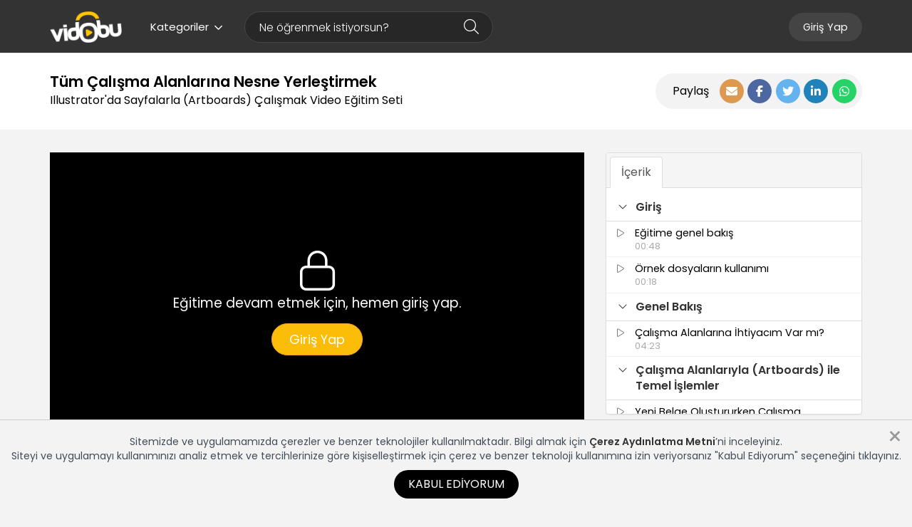

--- FILE ---
content_type: text/html; charset=UTF-8
request_url: https://www.vidobu.com/egitim/illustratorda-sayfalarla-artboards-calismak/1817/tum-calisma-alanlarina-nesne-yerlestirme-paste-in-place-all-artboards-/
body_size: 128665
content:

<!DOCTYPE html>
<html lang="tr">
<head>
    <title>Tüm Çalışma Alanlarına Nesne Yerleştirmek - Vidobu</title>

    <meta http-equiv="Content-Type" content="text/html; charset=UTF-8"/>
    <meta name="viewport" content="width=device-width, initial-scale=1.0"/>
    <meta name="Description" content=", Tüm Çalışma Alanlarına Nesne Yerleştirmek video eğitimi, video dersler ile öğren. Illustrator'da Sayfalarla (Artboards) Çalışmak"/>
    <meta http-equiv="X-UA-Compatible" content="IE=edge">
    <meta name="twitter:card" content="summary">
    <meta name="twitter:site" content="@vidobu">
    <meta name="twitter:title" content="Tüm Çalışma Alanlarına Nesne Yerleştirmek - Vidobu">
    <meta name="twitter:description" content=", Tüm Çalışma Alanlarına Nesne Yerleştirmek video eğitimi, video dersler ile öğren. Illustrator'da Sayfalarla (Artboards) Çalışmak">
        <meta property="og:title" content="Tüm Çalışma Alanlarına Nesne Yerleştirmek - Vidobu"/>
    <meta property="og:type" content="article"/>
    <meta property="og:url" content="https://www.vidobu.com/egitim/illustratorda-sayfalarla-artboards-calismak/1817/tum-calisma-alanlarina-nesne-yerlestirme-paste-in-place-all-artboards-"/>
            <meta property="og:image" content="https://www.vidobu.com/uploads/egitimler/illustratorda-sayfalarla-artboards-calismak.jpg"/>
        <meta property="og:description" content=", Tüm Çalışma Alanlarına Nesne Yerleştirmek video eğitimi, video dersler ile öğren. Illustrator'da Sayfalarla (Artboards) Çalışmak"/>
    <meta property="og:site_name" content="Vidobu - Online Video Eğitim Sitesi"/>
    
    <meta name="robots" content="noimageindex" />

    <link rel="publisher" href="https://plus.google.com/+vidobu"/>
    <link rel="shortcut icon" href="/assets/favicon.ico"/>
    <link rel="canonical" href="https://www.vidobu.com/egitim/illustratorda-sayfalarla-artboards-calismak/1817/tum-calisma-alanlarina-nesne-yerlestirme-paste-in-place-all-artboards-/"/>
    <link rel="manifest" href="/manifest.json">

    <link rel="stylesheet" href="/assets/styles/vidobu.min.css?v=166385462480">
    <link rel="stylesheet" href="/assets/styles/vidobu-main.css?v=166385462480"/>
    <link rel="stylesheet" href="/assets/styles/vidobu/app.css?v=166385462480"/>

    <!--[if IE 8]>
        <link rel="stylesheet" type="text/css" href="/assets/styles/vidobu-ie8.css?resource_version=166385462480">
    <![endif]-->

    <!--[if gte IE 8]>
        <link rel="stylesheet" type="text/css" href="/assets/styles/vidobu-ie.css?resource_version=166385462480">
    <![endif]-->

    
<script>
    /*! head.load - v1.0.3 */
    !function(e,t){"use strict";function n(){}function o(e,t){if(e){"object"==typeof e&&(e=[].slice.call(e));for(var n=0,o=e.length;n<o;n++)t.call(e,e[n],n)}}function a(e,n){var o=Object.prototype.toString.call(n).slice(8,-1);return n!==t&&null!==n&&o===e}function r(e){return a("Function",e)}function u(e){return a("Array",e)}function c(e){var t=e.split("/"),n=t[t.length-1],o=n.indexOf("?");return-1!==o?n.substring(0,o):n}function l(e){(e=e||n)._done||(e(),e._done=1)}function i(e){var t,n,o={};if("object"==typeof e)for(t in e)!e[t]||(o={name:t,url:e[t]});else o={name:c(e),url:e};return(n=L[o.name])&&n.url===o.url?n:(L[o.name]=o,o)}function s(e){for(var t in e=e||L)if(e.hasOwnProperty(t)&&e[t].state!==k)return!1;return!0}function d(e){e.state===t&&(e.state=A,e.onpreload=[],p({url:e.url,type:"cache"},function(){!function(e){e.state=M,o(e.onpreload,function(e){e.call()})}(e)}))}function f(e,t){t=t||n,e.state!==k?e.state!==O?e.state!==A?(e.state=O,p(e,function(){e.state=k,t(),o(E[e.name],function(e){l(e)}),h&&s()&&o(E.ALL,function(e){l(e)})})):e.onpreload.push(function(){f(e,t)}):j.ready(e.name,t):t()}function p(t,o){function a(t){t=t||e.event,u.onload=u.onreadystatechange=u.onerror=null,o()}function r(n){("load"===(n=n||e.event).type||/loaded|complete/.test(u.readyState)&&(!g.documentMode||g.documentMode<9))&&(e.clearTimeout(t.errorTimeout),e.clearTimeout(t.cssTimeout),u.onload=u.onreadystatechange=u.onerror=null,o())}var u,c;o=o||n,"css"===function(e){var t=(e=e||"").split("?")[0].split(".");return t[t.length-1].toLowerCase()}(t.url)?((u=g.createElement("link")).type="text/"+(t.type||"css"),u.rel="stylesheet",u.href=t.url,t.cssRetries=0,t.cssTimeout=e.setTimeout(function n(){if(t.state!==k&&t.cssRetries<=20){for(var o=0,a=g.styleSheets.length;o<a;o++)if(g.styleSheets[o].href===u.href)return void r({type:"load"});t.cssRetries++,t.cssTimeout=e.setTimeout(n,250)}},500)):((u=g.createElement("script")).type="text/"+(t.type||"javascript"),u.src=t.url),u.onload=u.onreadystatechange=r,u.onerror=a,u.async=!1,u.defer=!1,t.errorTimeout=e.setTimeout(function(){a({type:"timeout"})},7e3),(c=g.head||g.getElementsByTagName("head")[0]).insertBefore(u,c.lastChild)}function y(){if(!g.body)return e.clearTimeout(j.readyTimeout),void(j.readyTimeout=e.setTimeout(y,50));h||(h=!0,function(){for(var e,t=g.getElementsByTagName("script"),n=0,o=t.length;n<o;n++)if(e=t[n].getAttribute("data-headjs-load"))return void j.load(e)}(),o(T,function(e){l(e)}))}function m(){g.addEventListener?(g.removeEventListener("DOMContentLoaded",m,!1),y()):"complete"===g.readyState&&(g.detachEvent("onreadystatechange",m),y())}var h,v,g=e.document,T=[],E={},L={},b="async"in g.createElement("script")||"MozAppearance"in g.documentElement.style||e.opera,S=e.head_conf&&e.head_conf.head||"head",j=e[S]=e[S]||function(){j.ready.apply(null,arguments)},A=1,M=2,O=3,k=4;if("complete"===g.readyState)y();else if(g.addEventListener)g.addEventListener("DOMContentLoaded",m,!1),e.addEventListener("load",y,!1);else{g.attachEvent("onreadystatechange",m),e.attachEvent("onload",y),v=!1;try{v=!e.frameElement&&g.documentElement}catch(e){}v&&v.doScroll&&function t(){if(!h){try{v.doScroll("left")}catch(n){return e.clearTimeout(j.readyTimeout),void(j.readyTimeout=e.setTimeout(t,50))}y()}}()}j.load=j.js=b?function(){var e=arguments,t=e[e.length-1],n={};return r(t)||(t=null),u(e[0])?(e[0].push(t),j.load.apply(null,e[0]),j):(o(e,function(e){e!==t&&(e=i(e),n[e.name]=e)}),o(e,function(e){e!==t&&f(e=i(e),function(){s(n)&&l(t)})}),j)}:function(){var e=arguments,t=e[e.length-1],n=[].slice.call(e,1),a=n[0];return r(t)||(t=null),u(e[0])?(e[0].push(t),j.load.apply(null,e[0]),j):(a?(o(n,function(e){r(e)||!e||d(i(e))}),f(i(e[0]),r(a)?a:function(){j.load.apply(null,n)})):f(i(e[0])),j)},j.test=function(e,t,o,a){var r="object"==typeof e?e:{test:e,success:!!t&&(u(t)?t:[t]),failure:!!o&&(u(o)?o:[o]),callback:a||n},c=!!r.test;return c&&r.success?(r.success.push(r.callback),j.load.apply(null,r.success)):c||!r.failure?a():(r.failure.push(r.callback),j.load.apply(null,r.failure)),j},j.ready=function(e,t){var n,a,c;return e===g?(h?l(t):T.push(t),j):(r(e)&&(t=e,e="ALL"),u(e)?(n={},o(e,function(e){n[e]=L[e],j.ready(e,function(){s(n)&&l(t)})}),j):"string"==typeof e&&r(t)?(a=L[e])&&a.state===k||"ALL"===e&&s()&&h?(l(t),j):((c=E[e])?c.push(t):c=E[e]=[t],j):j)},j.ready(g,function(){s()&&o(E.ALL,function(e){l(e)}),j.feature&&j.feature("domloaded",!0)})}(window);

    function loadCSS(e,t,n){"use strict";var i=window.document.createElement("link"),o=t||window.document.getElementsByTagName("script")[0];i.rel="stylesheet",i.href=e,i.media="only x",o.parentNode.insertBefore(i,o),setTimeout(function(){i.media=n||"all"})}

    /*
 HTML5 Shiv v3.7.0 | @afarkas @jdalton @jon_neal @rem | MIT/GPL2 Licensed
*/
(function(l,f){function m(){var a=e.elements;return"string"==typeof a?a.split(" "):a}function i(a){var b=n[a[o]];b||(b={},h++,a[o]=h,n[h]=b);return b}function p(a,b,c){b||(b=f);if(g)return b.createElement(a);c||(c=i(b));b=c.cache[a]?c.cache[a].cloneNode():r.test(a)?(c.cache[a]=c.createElem(a)).cloneNode():c.createElem(a);return b.canHaveChildren&&!s.test(a)?c.frag.appendChild(b):b}function t(a,b){if(!b.cache)b.cache={},b.createElem=a.createElement,b.createFrag=a.createDocumentFragment,b.frag=b.createFrag();
a.createElement=function(c){return!e.shivMethods?b.createElem(c):p(c,a,b)};a.createDocumentFragment=Function("h,f","return function(){var n=f.cloneNode(),c=n.createElement;h.shivMethods&&("+m().join().replace(/[\w\-]+/g,function(a){b.createElem(a);b.frag.createElement(a);return'c("'+a+'")'})+");return n}")(e,b.frag)}function q(a){a||(a=f);var b=i(a);if(e.shivCSS&&!j&&!b.hasCSS){var c,d=a;c=d.createElement("p");d=d.getElementsByTagName("head")[0]||d.documentElement;c.innerHTML="x<style>article,aside,dialog,figcaption,figure,footer,header,hgroup,main,nav,section{display:block}mark{background:#FF0;color:#000}template{display:none}</style>";
c=d.insertBefore(c.lastChild,d.firstChild);b.hasCSS=!!c}g||t(a,b);return a}var k=l.html5||{},s=/^<|^(?:button|map|select|textarea|object|iframe|option|optgroup)$/i,r=/^(?:a|b|code|div|fieldset|h1|h2|h3|h4|h5|h6|i|label|li|ol|p|q|span|strong|style|table|tbody|td|th|tr|ul)$/i,j,o="_html5shiv",h=0,n={},g;(function(){try{var a=f.createElement("a");a.innerHTML="<xyz></xyz>";j="hidden"in a;var b;if(!(b=1==a.childNodes.length)){f.createElement("a");var c=f.createDocumentFragment();b="undefined"==typeof c.cloneNode||
"undefined"==typeof c.createDocumentFragment||"undefined"==typeof c.createElement}g=b}catch(d){g=j=!0}})();var e={elements:k.elements||"abbr article aside audio bdi canvas data datalist details dialog figcaption figure footer header hgroup main mark meter nav output progress section summary template time video",version:"3.7.0",shivCSS:!1!==k.shivCSS,supportsUnknownElements:g,shivMethods:!1!==k.shivMethods,type:"default",shivDocument:q,createElement:p,createDocumentFragment:function(a,b){a||(a=f);
if(g)return a.createDocumentFragment();for(var b=b||i(a),c=b.frag.cloneNode(),d=0,e=m(),h=e.length;d<h;d++)c.createElement(e[d]);return c}};l.html5=e;q(f)})(this,document);</script>

<script src="https://kit.fontawesome.com/b34bcfc383.js" crossorigin="anonymous"></script>    
<link rel="preconnect" href="https://fonts.googleapis.com">
<link rel="preconnect" href="https://fonts.gstatic.com" crossorigin>
<link href="https://fonts.googleapis.com/css2?family=Poppins:wght@200;300;400;600;800;900&display=swap" rel="stylesheet">
<link rel="stylesheet" href="/assets/plugins/slick/slick.css"/>
<link rel="stylesheet" href="/assets/plugins/slick/slick-theme.css"/>

<style>
    header {
        background: #333 !important;
    }

    .menu-link-text-color {
        color: #FFF !important;
    }

    .menu-link-background-color {
        background: #333 !important;
        border-color: #FFF !important;
    }

    .menu-link-text-color-reverse {
        color: #333 !important;
    }

    .menu-link-background-color-reverse {
        background: #FFF !important;
        border-color: #FFF !important;
    }

    .search-form-container .SearchForm .search-input {
        border-color: #464646;
        color: #FFF;
        background: #272727;
    }

    .search-form-container .SearchForm .search-button {
        color: #FFF;
    }

    .search-form-container .SearchForm .search-input::-webkit-input-placeholder {
        color: #FFF;
    }

    .search-form-container .SearchForm .search-input::-moz-placeholder {
        color: #FFF;
    }

    .search-form-container .SearchForm .search-input:-ms-input-placeholder {
        color: #FFF;
    }

    .search-form-container .SearchForm .search-input:-moz-placeholder {
        color: #FFF;
    }
</style>


    <!-- Google Tag Manager -->
    <script>(function(w,d,s,l,i){w[l]=w[l]||[];w[l].push({'gtm.start':
                new Date().getTime(),event:'gtm.js'});var f=d.getElementsByTagName(s)[0],
            j=d.createElement(s),dl=l!='dataLayer'?'&l='+l:'';j.async=true;j.src=
            'https://www.googletagmanager.com/gtm.js?id='+i+dl;f.parentNode.insertBefore(j,f);
        })(window,document,'script','dataLayer','GTM-MM5NG7K');</script>
    <!-- End Google Tag Manager -->

    <script>
        window.fbAsyncInit = function () {
            FB.init({
                appId: '537274896475560',
                xfbml: true,
                version: 'v2.7'
            });
        };

        (function (d, s, id) {
            var js, fjs = d.getElementsByTagName(s)[0];
            if (d.getElementById(id)) {
                return;
            }
            js = d.createElement(s);
            js.id = id;
            js.src = "//connect.facebook.net/en_US/sdk.js";
            fjs.parentNode.insertBefore(js, fjs);
        }(document, 'script', 'facebook-jssdk'));
    </script>
    <!-- End Facebook -->

    <!-- Twitter -->
    <script>
        window.twttr = (function (d, s, id) {
            var js, fjs = d.getElementsByTagName(s)[0],
                t = window.twttr || {};
            if (d.getElementById(id)) return t;
            js = d.createElement(s);
            js.id = id;
            js.src = "//platform.twitter.com/widgets.js";
            fjs.parentNode.insertBefore(js, fjs);

            t._e = [];
            t.ready = function (f) {
                t._e.push(f);
            };

            return t;
        }(document, "script", "twitter-wjs"));
    </script>
    <!-- End Twitter -->

    
</head>

<body itemscope itemtype="http://schema.org/WebPage" class="egitim">

<!-- Google Tag Manager (noscript) -->
<noscript><iframe src="https://www.googletagmanager.com/ns.html?id=GTM-MM5NG7K"
                  height="0" width="0" style="display:none;visibility:hidden"></iframe></noscript>
<!-- End Google Tag Manager (noscript) -->

    <div id="uye-giris" class="modal fade login-modal">
    <div class="modal-dialog modal-lg">
        <a data-dismiss="modal" class="close">
            <span aria-hidden="true"><i class="fa-light fa-xmark"></i></span>
        </a>

        <div class="modal-body">
            <div class="row">
                <div class="col-sm-6">
                    <div class="form-area">
                        <form action="/user/login" method="post">
                            <div class="title">Giriş Yap</div>
                            <div class="subtitle">Eğitimlere kaldığın yerden devam etmek için, giriş yap.</div>

                            <div class="form-group">
                                <label for="email">E-mail Adresi</label>
                                <input type="text" name="email" id="email" class="form-control">
                            </div>

                            <div class="form-group">
                                <label for="parola">Parola</label>
                                <input type="password" name="parola" id="parola" class="form-control">
                            </div>

                            <div class="buttons">
                                <button type="submit" class="btn btn-primary btn-sm">Giriş</button>
                                <a href="/user/hatirlat" class="forgot-password">Parolamı Unuttum</a>
                            </div>
                        </form>
                    </div>
                </div>

                <div class="col-sm-6 hidden-xs hidden-sm">
                    <div class="content-area">
                        <img src="/assets/images/logins/default/login.png" alt="">
                    </div>
                </div>

            </div>
        </div>
    </div>
</div>
<script>
    var setId = "64"
</script>


<div class="modal fade" id="comment" tabindex="-1" role="dialog" aria-labelledby="commentLabel" aria-hidden="true">
    <div class="modal-dialog modal-xl" role="document">
        <div class="modal-content">
            <div class="modal-body">
                <div class="comment">
    <h1 class="title">Tebrikler eğitimi tamamladın!</h1>
    <h3 class="sub-title">Bu eğitim hakkında ne düşünüyorsun?</h3>
    <div class="buttons">
        <div>
            <a href="#" class="star" data-value="1"><i class="fas fa-star"></i></a>
            <a href="#" class="star" data-value="2"><i class="fas fa-star"></i></a>
            <a href="#" class="star" data-value="3"><i class="fas fa-star"></i></a>
            <a href="#" class="star" data-value="4"><i class="fas fa-star"></i></a>
            <a href="#" class="star" data-value="5"><i class="fas fa-star"></i></a>
        </div>
    </div>

    <div class="comment-area _display-none">
        <div class="row">
            <div class="col-md-6 col-md-push-3">
                <textarea name="comment" class="form-control" maxlength="270"></textarea>

                <span class="comment-danger-alert-area _display-none"></span>
            </div>
        </div>

        <div class="text-center _mg-top-1">
            <button type="button" class="btn btn-lg btn-success sendBtn">Gönder</button>
        </div>
    </div>

    <div class="comment-status text-center">
        <div class="success _display-none">
          <span class="icon">
              <i class="fa fa-check"></i>
          </span>

            <p>
                Değerlendirmen başarıyla kaydedildi, geri bildirimin için teşekkür ederiz. <i class="far fa-smile"></i>
                <br> Aşağıda ilgini çekebilecek diğer eğitimleri görebilirsin.

            </p>

            
            <div class="set-page-header" style="width: 350px;margin: 0 auto;">
                <div class="sharing">
                    <span>Paylaş</span>

                    <div class="share-buttons">
                        <a href="#" class="share-mail" data-toggle="modal" data-target="#email-share-modal"
                           title="Mail olarak paylaş">
                            <i class="fas fa-envelope"></i>
                        </a>
                        <a href="//www.facebook.com/share.php?u=https://www.vidobu.com/egitim/illustratorda-sayfalarla-artboards-calismak/1817/tum-calisma-alanlarina-nesne-yerlestirme-paste-in-place-all-artboards-" class="facebook facebook_share" target="_blank"
                           title="Facebook'ta Paylaş">
                            <i class="fab fa-facebook-f"></i>
                        </a>
                        <a href="//twitter.com/intent/tweet?text=Illustrator%27da+Sayfalarla+%28Artboards%29+%C3%87al%C4%B1%C5%9Fmak.+%40vidobu+https%3A%2F%2Fwww.vidobu.com%2Fegitim%2Fillustratorda-sayfalarla-artboards-calismak%2F1817%2Ftum-calisma-alanlarina-nesne-yerlestirme-paste-in-place-all-artboards-" class="twitter" title="Twitter'da Paylaş">
                            <i class="fab fa-twitter"></i>
                        </a>
                        <a href="//www.linkedin.com/shareArticle?mini=true&url=https://www.vidobu.com/egitim/illustratorda-sayfalarla-artboards-calismak/1817/tum-calisma-alanlarina-nesne-yerlestirme-paste-in-place-all-artboards-&title=Vidobu.com%20Tavsiye%20Et&summary=Illustrator%27da+Sayfalarla+%28Artboards%29+%C3%87al%C4%B1%C5%9Fmak.+%40vidobu+https%3A%2F%2Fwww.vidobu.com%2Fegitim%2Fillustratorda-sayfalarla-artboards-calismak%2F1817%2Ftum-calisma-alanlarina-nesne-yerlestirme-paste-in-place-all-artboards-" class="linkedin" title="Linkedin'de Paylaş">
                            <i class="fab fa-linkedin-in"></i>
                        </a>
                        <a href="https://wa.me/?text=https://www.vidobu.com/egitim/illustratorda-sayfalarla-artboards-calismak/1817/tum-calisma-alanlarina-nesne-yerlestirme-paste-in-place-all-artboards-" class="whatsapp" title="Whatsapp'da Paylaş">
                            <i class="fab fa-whatsapp"></i>
                        </a>
                    </div>
                </div>
            </div>

        </div>

        <div class="danger _display-none">
          <span class="icon">
              <i class="fa fa-times"></i>
          </span>

            <p>Yorumun kayıt edilemedi. <br> Lütfen daha sonra tekrar deneyin.</p>
        </div>
    </div>

    <input type="hidden" id="point">
</div>

    <script>
        head.ready('jquery', function () {
            var commentContainer = $('.comment')
            var buttons = $('.buttons')
            var commentArea = $('.comment-area')
            var commentAlertArea = $('.comment-danger-alert-area');
            var commentStatus = $('.comment-status')
            var point = $('#point');
            var sendBtn = $('.sendBtn');

            buttons.find('a').click(function (e) {
                var element = e.target.tagName === 'A' ? $(e.target) : $(e.target).parent();
                point.val($(element).attr('data-value'));

                var data = {
                    rating: $(element).attr('data-value'),
                    comment: '',
                    set_id: setId
                };

                send(data).done(function () {
                    buttons.addClass('_display-none');
                    commentArea.removeClass('_display-none');
                    commentContainer.find('.sub-title').empty().append('Eğitim ile ilgili geri bildirimlerin bizim için çok değerli,<br/> bu alana eğitim ile ilgili görüş ve önerilerini yazabilirsin.')
                    commentArea.find('textarea').focus();
                });
            });

            sendBtn.click(function () {
                var comment = commentArea.find('textarea').val();
                commentAlertArea.empty().addClass('_display-none');

                sendBtn.attr('disabled', 'disabled');
                sendBtn.prepend('<i class="fa fa-spin fa-spinner icon"></i>')

                var data = {
                    rating: point.val(),
                    comment: comment,
                    set_id: setId
                }

                send(data).done(function (e) {
                    e = JSON.parse(e);
                    commentArea.addClass('_display-none');
                    commentStatus.find('div.success').addClass('_display-none');
                    commentStatus.find('div.danger').addClass('_display-none');
                    commentContainer.find('.sub-title').empty().addClass('_display-none');

                    if (e.status === 'success') {
                        commentStatus.find('div.success').removeClass('_display-none');
                    } else {
                        commentStatus.find('div.danger').removeClass('_display-none');
                    }
                });

            });

            function send(data) {
                return $.ajax({
                    url: "/user/setComment",
                    method: "POST",
                    data: data,
                });
            }

        });
    </script>
            </div>
        </div>
    </div>
</div>

<div class="modal edu fade" id="eduResultModal" tabindex="-1" role="dialog" aria-labelledby="eduResultModalLabel"
     aria-hidden="true">
    <div class="modal-dialog" role="document">
        <div class="modal-content">
            <div class="modal-header modal-header-warning inline">
                <button data-dismiss="modal" class="close" type="button"><span aria-hidden="true">&times;</span>
                </button>
                <h3><span class="fa fa-warning"></span> Uyarı </h3>
            </div>
            <div class="modal-body">
                <div class="row">
                    <div class="col-md-12">
                        <div id="eduResultModalMsg"></div>
                    </div>
                </div>
            </div>

        </div>
    </div>
</div>

<div id="body">
    <header>
        <div class="container">
            <div class="menu-container">

                <div class="left-area">
                    <a href="/" class="logo">
                        <img src="/assets/images/logo.png"
                             alt="Vidobu Online Video Eğitim Sitesi" title="Vidobu Online Video Eğitim Sitesi">
                    </a>

                    <div class="dropdown">
                        <button class="categories-menu-toggle btn menu-link menu-link-text-color dropdown-toggle"
                                type="button"
                                data-toggle="dropdown">
                            Kategoriler<i class="fa-regular fa-angle-down"></i>
                        </button>

                        <ul class="dropdown-menu"><li><a href="javascript:void(0);">Hobi ve Yaşam<i class="fa-light fa-angle-right"></i></a><ul class="dropdown-menu dropdown-submenu"><li><a href="/diksiyon-ve-etkili-konusma">Diksiyon ve Etkili Konuşma</a></li><li><a href="/fotografcilik-hobi-ve-yasam">Fotoğrafçılık</a></li><li><a href="/kisisel-imaj-ve-kurumsal-yasam">Kişisel imaj ve Kurumsal Yaşam</a></li><li><a href="/zinde-yasam-ve-mindfulness-hobi-yasam">Zinde Yaşam ve Mindfulness</a></li></ul></li><li><a href="javascript:void(0);">Kişisel ve Mesleki Gelişim<i class="fa-light fa-angle-right"></i></a><ul class="dropdown-menu dropdown-submenu"><li><a href="/analitik-dusunme-ve-problem-cozme">Analitik Düşünme ve Problem Çözme</a></li><li><a href="/cevik-olmak-ve-degisime-aciklik">Çevik Olmak ve Değişime Açıklık</a></li><li><a href="/dijital-okuryazarlik-ve-dijital-beceriler">Dijital Okuryazarlık ve Dijital Beceriler</a></li><li><a href="/finansal-okuryazarlik">Finansal Okuryazarlık</a></li><li><a href="/girisimcilik-ve-inovasyon">Girişimcilik ve İnovasyon</a></li><li><a href="/ik-temelleri-ve-surecleri">İK Temelleri ve Süreçleri</a></li><li><a href="/iletisim">İletişim</a></li><li><a href="/is-hayatina-giris">İş Hayatına Giriş</a></li><li><a href="/kisisel-imaj-ve-kurumsal-yasam">Kişisel imaj ve Kurumsal Yaşam</a></li><li><a href="/liderlik-yonetim-ve-takim-calismasi">Liderlik, Yönetim ve Takım Çalışması</a></li><li><a href="/ofis-programlari">Ofis Programları</a></li><li><a href="/pazarlama-ve-marka-yonetimi">Pazarlama ve Marka Yönetimi</a></li><li><a href="/proje-ve-surec-yonetimi">Proje ve Süreç Yönetimi</a></li><li><a href="/satis-ve-musteri-deneyimi">Satış ve Müşteri Deneyimi</a></li><li><a href="/sonuc-odaklilik-ve-hedef-yonetimi">Sonuç Odaklılık ve Hedef Yönetimi</a></li><li><a href="/sunum-ve-etkili-konusma">Sunum ve Etkili Konuşma</a></li><li><a href="/surekli-gelisim-ve-ogrenme">Sürekli Gelişim ve Öğrenme</a></li><li><a href="/toplanti-yonetimi">Toplantı Yönetimi</a></li><li><a href="/uyum-zorunlu-egitimler">Uyum, Zorunlu Eğitimler</a></li><li><a href="/uzaktan-calisma">Uzaktan Çalışma</a></li><li><a href="/yaratici-dusunme">Yaratıcı Düşünme</a></li><li><a href="/zaman-yonetimi">Zaman Yönetimi</a></li><li><a href="/zinde-yasam-ve-mindfulness">Zinde Yaşam ve Mindfulness</a></li></ul></li><li><a href="javascript:void(0);">Teknoloji ve Yeni Beceriler<i class="fa-light fa-angle-right"></i></a><ul class="dropdown-menu dropdown-submenu"><li><a href="/dijital-okuryazarlik-ve-dijital-beceriler-teknoloji-ve-yeni-beceriler">Dijital Okuryazarlık ve Dijital Beceriler</a></li><li><a href="/toplanti-ve-sunum-araclari">Toplantı ve Sunum Araçları</a></li><li><a href="/bilisim-teknolojileri-teknoloji-ve-yeni-beceriler">Bilişim Teknolojileri</a></li><li><a href="/ofis-programlari-teknoloji-ve-yeni-beceriler">Ofis Programları</a></li><li><a href="/programlama">Programlama</a></li><li><a href="/web-tasarim">Web Tasarım</a></li></ul></li><li><a href="javascript:void(0);">Yaratıcılık<i class="fa-light fa-angle-right"></i></a><ul class="dropdown-menu dropdown-submenu"><li><a href="/3d-ve-animasyon">3D ve Animasyon</a></li><li><a href="/fotografcilik">Fotoğrafçılık</a></li><li><a href="/grafik-tasarim">Grafik Tasarım</a></li><li><a href="/video-duzenleme">Video Düzenleme</a></li></ul></li></ul>                    </div>

                    <div class="search-form-container">
                        <form class="SearchForm" action="#" onsubmit="return false;" method="post">
                            <input type="text" placeholder="Ne öğrenmek istiyorsun?" class="form-control search-input"
                                   id="searchbox" autocomplete="off" autofocus="true">

                            <button type="submit" class="search-button btn">
                                <i class="fa-light fa-magnifying-glass"></i>
                            </button>

                            <ul id="search-box" class="result-box" role="menu"></ul>
                        </form>
                    </div>
                </div>


                <div class="right-area">
                    <ul class="nav navbar-nav navbar-right">
                        <li>
                            <a href="javascript:void(0);" id="mobile-menu-toggle"
                               class="menu-link-text-color-reverse menu-link-background-color-reverse">
                                <i class="fa fa-bars"></i>
                            </a>
                        </li>

                                                    <li class="hidden-xs hidden-sm">
                                <a href="#uye-giris"
                                   data-target="#uye-giris"
                                   data-toggle="modal"
                                   class="menu-link">Giriş Yap</a>
                            </li>

                                                    
                                            </ul>
                </div>

            </div>
        </div>
    </header>


    <div id="inner-body">
        <div id="inner-body-overlay"></div>
                
<link rel="stylesheet" href="/assets/styles/vidobu-setdetay.css">


<div class="set-page-header">
    <div class="container">
        <div class="inner">
            <div class="information">
                <h1>Tüm Çalışma Alanlarına Nesne Yerleştirmek</h1><p>Illustrator'da Sayfalarla (Artboards) Çalışmak Video Eğitim Seti</p>            </div>

            
            <div class="sharing">
                <span>Paylaş</span>

                <div class="share-buttons">
                    <a href="#" class="share-mail" data-toggle="modal" data-target="#email-share-modal"
                       title="Mail olarak paylaş">
                        <i class="fas fa-envelope"></i>
                    </a>
                    <a href="//www.facebook.com/share.php?u=https://www.vidobu.com/egitim/illustratorda-sayfalarla-artboards-calismak/1817/tum-calisma-alanlarina-nesne-yerlestirme-paste-in-place-all-artboards-" class="facebook facebook_share" target="_blank"
                       title="Facebook'ta Paylaş">
                        <i class="fab fa-facebook-f"></i>
                    </a>
                    <a href="//twitter.com/intent/tweet?text=Illustrator%27da+Sayfalarla+%28Artboards%29+%C3%87al%C4%B1%C5%9Fmak.+%40vidobu+https%3A%2F%2Fwww.vidobu.com%2Fegitim%2Fillustratorda-sayfalarla-artboards-calismak%2F1817%2Ftum-calisma-alanlarina-nesne-yerlestirme-paste-in-place-all-artboards-" class="twitter" title="Twitter'da Paylaş">
                        <i class="fab fa-twitter"></i>
                    </a>
                    <a href="//www.linkedin.com/shareArticle?mini=true&url=https://www.vidobu.com/egitim/illustratorda-sayfalarla-artboards-calismak/1817/tum-calisma-alanlarina-nesne-yerlestirme-paste-in-place-all-artboards-&title=Vidobu.com%20Tavsiye%20Et&summary=Illustrator%27da+Sayfalarla+%28Artboards%29+%C3%87al%C4%B1%C5%9Fmak.+%40vidobu+https%3A%2F%2Fwww.vidobu.com%2Fegitim%2Fillustratorda-sayfalarla-artboards-calismak%2F1817%2Ftum-calisma-alanlarina-nesne-yerlestirme-paste-in-place-all-artboards-" class="linkedin" title="Linkedin'de Paylaş">
                        <i class="fab fa-linkedin-in"></i>
                    </a>
                    <a href="https://wa.me/?text=https://www.vidobu.com/egitim/illustratorda-sayfalarla-artboards-calismak/1817/tum-calisma-alanlarina-nesne-yerlestirme-paste-in-place-all-artboards-" class="whatsapp" title="Whatsapp'da Paylaş">
                        <i class="fab fa-whatsapp"></i>
                    </a>
                </div>
            </div>
        </div>
    </div>
</div>

<!-- Eğitimi Satın Al -->


<!-- Sertifika -->

<main id="detay">
    <div class="container">
        <div class="setdetail_player-section">
            <div class="row">
                <div class="col-md-8 col-xs-12">
                    <div id="video-alani">
                                                    <div id="video-uyari">
                                <div>
                                    <p><i class="fa-light fa-lock fa-fw"></i></p>
                                                                            <p>Eğitime devam etmek için, hemen giriş yap.</p>

                                        <a href="#uye-giris"
                                           data-target="#uye-giris" data-toggle="modal"
                                           class="btn btn-warning btn-lg btn-circle"> Giriş Yap </a>
                                                                    </div>
                            </div>
                                            </div>
                </div>
                <aside class="col-md-4 col-xs-12">
                    
<div class="panel with-nav-tabs panel-default">
    <div class="panel-heading justify-content-space-between align-items-center">
        <ul class="nav nav-tabs">
            <li class="active"><a href="#content-tab" data-toggle="tab"><strong>İçerik</strong></a></li>
                    </ul>
            </div>
    <div class="tab-content">
        <div class="tab-pane fade in active" id="content-tab">
            <div class="setdetail_playlist-container">
                <div class="setdetail_playlist-inner">
                                            <div class="setdetail_playlist-group">
                            <div class="collapse-toggle" data-toggle="collapse" href="#collapse_1"
                                 aria-expanded="true">
                                <i class="fa-light fa-angle-down"></i>
                                <span>Giriş</span>
                            </div>

                            <div class="setdetail_playlist-items collapse in"
                                 id="collapse_1">
                                
                                    <div class="position-relative">
                                        <a class="setdetail_playlist-item "
                                           href="/egitim/illustratorda-sayfalarla-artboards-calismak/1796/egitime-genel-bakis/" title="Eğitime genel bakış"
                                           data-id="1796" data-video-id="1796">
                                            <div class="setdetail_playlist-item-icon"
                                                 data-video-id="1796">
                                                                                                <i class="fa-light fa-play"></i>
                                            </div>
                                            <div class="setdetail_playlist-item-body">
                                                <span>Eğitime genel bakış</span>
                                                <span class="time">
                                                00:48                                            </span>
                                            </div>
                                            <div class="clearfix"></div>
                                        </a>

                                        
                                    </div>
                                
                                    <div class="position-relative">
                                        <a class="setdetail_playlist-item "
                                           href="/egitim/illustratorda-sayfalarla-artboards-calismak/1797/ornek-dosyalarin-kullanimi/" title="Örnek dosyaların kullanımı"
                                           data-id="1797" data-video-id="1797">
                                            <div class="setdetail_playlist-item-icon"
                                                 data-video-id="1797">
                                                                                                <i class="fa-light fa-play"></i>
                                            </div>
                                            <div class="setdetail_playlist-item-body">
                                                <span>Örnek dosyaların kullanımı</span>
                                                <span class="time">
                                                00:18                                            </span>
                                            </div>
                                            <div class="clearfix"></div>
                                        </a>

                                        
                                    </div>
                                                            </div>
                        </div>
                                            <div class="setdetail_playlist-group">
                            <div class="collapse-toggle" data-toggle="collapse" href="#collapse_2"
                                 aria-expanded="true">
                                <i class="fa-light fa-angle-down"></i>
                                <span>Genel Bakış</span>
                            </div>

                            <div class="setdetail_playlist-items collapse in"
                                 id="collapse_2">
                                
                                    <div class="position-relative">
                                        <a class="setdetail_playlist-item "
                                           href="/egitim/illustratorda-sayfalarla-artboards-calismak/1798/calisma-alanlarina-ihtiyacim-var-mi/" title="Çalışma Alanlarına İhtiyacım Var mı?"
                                           data-id="1798" data-video-id="1798">
                                            <div class="setdetail_playlist-item-icon"
                                                 data-video-id="1798">
                                                                                                <i class="fa-light fa-play"></i>
                                            </div>
                                            <div class="setdetail_playlist-item-body">
                                                <span>Çalışma Alanlarına İhtiyacım Var mı?</span>
                                                <span class="time">
                                                04:23                                            </span>
                                            </div>
                                            <div class="clearfix"></div>
                                        </a>

                                        
                                    </div>
                                                            </div>
                        </div>
                                            <div class="setdetail_playlist-group">
                            <div class="collapse-toggle" data-toggle="collapse" href="#collapse_3"
                                 aria-expanded="true">
                                <i class="fa-light fa-angle-down"></i>
                                <span>Çalışma Alanlarıyla (Artboards) ile Temel İşlemler</span>
                            </div>

                            <div class="setdetail_playlist-items collapse in"
                                 id="collapse_3">
                                
                                    <div class="position-relative">
                                        <a class="setdetail_playlist-item "
                                           href="/egitim/illustratorda-sayfalarla-artboards-calismak/1799/yeni-belge-olustururken-calisma-alanlari-tanimlama-/" title="Yeni Belge Oluştururken Çalışma Alanları Tanımlama "
                                           data-id="1799" data-video-id="1799">
                                            <div class="setdetail_playlist-item-icon"
                                                 data-video-id="1799">
                                                                                                <i class="fa-light fa-play"></i>
                                            </div>
                                            <div class="setdetail_playlist-item-body">
                                                <span>Yeni Belge Oluştururken Çalışma Alanları Tanımlama </span>
                                                <span class="time">
                                                02:13                                            </span>
                                            </div>
                                            <div class="clearfix"></div>
                                        </a>

                                        
                                    </div>
                                
                                    <div class="position-relative">
                                        <a class="setdetail_playlist-item "
                                           href="/egitim/illustratorda-sayfalarla-artboards-calismak/1800/ipucu-neden-sayfa-page-degil-de-calisma-alani-artboard/" title="İpucu: Neden sayfa (Page) Değil de Çalışma Alanı (Artboard)?"
                                           data-id="1800" data-video-id="1800">
                                            <div class="setdetail_playlist-item-icon"
                                                 data-video-id="1800">
                                                                                                <i class="fa-light fa-lock"></i>
                                            </div>
                                            <div class="setdetail_playlist-item-body">
                                                <span>İpucu: Neden sayfa (Page) Değil de Çalışma Alanı (Artboard)?</span>
                                                <span class="time">
                                                01:32                                            </span>
                                            </div>
                                            <div class="clearfix"></div>
                                        </a>

                                        
                                    </div>
                                
                                    <div class="position-relative">
                                        <a class="setdetail_playlist-item "
                                           href="/egitim/illustratorda-sayfalarla-artboards-calismak/1801/document-setup-icerisinden-calisma-alanlari-duzenleme/" title="Document Setup İçerisinden Çalışma Alanları Düzenleme"
                                           data-id="1801" data-video-id="1801">
                                            <div class="setdetail_playlist-item-icon"
                                                 data-video-id="1801">
                                                                                                <i class="fa-light fa-lock"></i>
                                            </div>
                                            <div class="setdetail_playlist-item-body">
                                                <span>Document Setup İçerisinden Çalışma Alanları Düzenleme</span>
                                                <span class="time">
                                                02:08                                            </span>
                                            </div>
                                            <div class="clearfix"></div>
                                        </a>

                                        
                                    </div>
                                
                                    <div class="position-relative">
                                        <a class="setdetail_playlist-item "
                                           href="/egitim/illustratorda-sayfalarla-artboards-calismak/1803/konrol-panel-uzerinden-yeni-sayfa-olusturma--/" title="Konrol Panel Üzerinden Yeni Sayfa Oluşturma  "
                                           data-id="1803" data-video-id="1803">
                                            <div class="setdetail_playlist-item-icon"
                                                 data-video-id="1803">
                                                                                                <i class="fa-light fa-lock"></i>
                                            </div>
                                            <div class="setdetail_playlist-item-body">
                                                <span>Konrol Panel Üzerinden Yeni Sayfa Oluşturma  </span>
                                                <span class="time">
                                                03:39                                            </span>
                                            </div>
                                            <div class="clearfix"></div>
                                        </a>

                                        
                                    </div>
                                
                                    <div class="position-relative">
                                        <a class="setdetail_playlist-item "
                                           href="/egitim/illustratorda-sayfalarla-artboards-calismak/1804/calisma-alanlarini-silme-/" title="Çalışma Alanlarını Silme "
                                           data-id="1804" data-video-id="1804">
                                            <div class="setdetail_playlist-item-icon"
                                                 data-video-id="1804">
                                                                                                <i class="fa-light fa-lock"></i>
                                            </div>
                                            <div class="setdetail_playlist-item-body">
                                                <span>Çalışma Alanlarını Silme </span>
                                                <span class="time">
                                                01:21                                            </span>
                                            </div>
                                            <div class="clearfix"></div>
                                        </a>

                                        
                                    </div>
                                
                                    <div class="position-relative">
                                        <a class="setdetail_playlist-item "
                                           href="/egitim/illustratorda-sayfalarla-artboards-calismak/1805/calisma-alanini-cogaltma-artboards-paneli-/" title="Çalışma Alanını Çoğaltma (Artboards Paneli) "
                                           data-id="1805" data-video-id="1805">
                                            <div class="setdetail_playlist-item-icon"
                                                 data-video-id="1805">
                                                                                                <i class="fa-light fa-lock"></i>
                                            </div>
                                            <div class="setdetail_playlist-item-body">
                                                <span>Çalışma Alanını Çoğaltma (Artboards Paneli) </span>
                                                <span class="time">
                                                01:18                                            </span>
                                            </div>
                                            <div class="clearfix"></div>
                                        </a>

                                        
                                    </div>
                                
                                    <div class="position-relative">
                                        <a class="setdetail_playlist-item "
                                           href="/egitim/illustratorda-sayfalarla-artboards-calismak/1806/ipucu-kolayca-icerikle-birlikte-calisma-alanini-cogaltma-/" title="İpucu: Kolayca İçerikle Birlikte Çalışma Alanını Çoğaltma "
                                           data-id="1806" data-video-id="1806">
                                            <div class="setdetail_playlist-item-icon"
                                                 data-video-id="1806">
                                                                                                <i class="fa-light fa-lock"></i>
                                            </div>
                                            <div class="setdetail_playlist-item-body">
                                                <span>İpucu: Kolayca İçerikle Birlikte Çalışma Alanını Çoğaltma </span>
                                                <span class="time">
                                                01:25                                            </span>
                                            </div>
                                            <div class="clearfix"></div>
                                        </a>

                                        
                                    </div>
                                
                                    <div class="position-relative">
                                        <a class="setdetail_playlist-item "
                                           href="/egitim/illustratorda-sayfalarla-artboards-calismak/1807/calisma-alanlarini-isimlendirme-/" title="Çalışma Alanlarını İsimlendirme "
                                           data-id="1807" data-video-id="1807">
                                            <div class="setdetail_playlist-item-icon"
                                                 data-video-id="1807">
                                                                                                <i class="fa-light fa-lock"></i>
                                            </div>
                                            <div class="setdetail_playlist-item-body">
                                                <span>Çalışma Alanlarını İsimlendirme </span>
                                                <span class="time">
                                                05:50                                            </span>
                                            </div>
                                            <div class="clearfix"></div>
                                        </a>

                                        
                                    </div>
                                
                                    <div class="position-relative">
                                        <a class="setdetail_playlist-item "
                                           href="/egitim/illustratorda-sayfalarla-artboards-calismak/1808/calisma-alanlarini-goruntuleme-/" title="Çalışma Alanlarını Görüntüleme "
                                           data-id="1808" data-video-id="1808">
                                            <div class="setdetail_playlist-item-icon"
                                                 data-video-id="1808">
                                                                                                <i class="fa-light fa-lock"></i>
                                            </div>
                                            <div class="setdetail_playlist-item-body">
                                                <span>Çalışma Alanlarını Görüntüleme </span>
                                                <span class="time">
                                                02:51                                            </span>
                                            </div>
                                            <div class="clearfix"></div>
                                        </a>

                                        
                                    </div>
                                
                                    <div class="position-relative">
                                        <a class="setdetail_playlist-item "
                                           href="/egitim/illustratorda-sayfalarla-artboards-calismak/1809/ipucu-calisma-alanlari-arasinda-kisayolla-gezinmek-/" title="İpucu: Çalışma Alanları Arasında Kısayolla Gezinmek "
                                           data-id="1809" data-video-id="1809">
                                            <div class="setdetail_playlist-item-icon"
                                                 data-video-id="1809">
                                                                                                <i class="fa-light fa-lock"></i>
                                            </div>
                                            <div class="setdetail_playlist-item-body">
                                                <span>İpucu: Çalışma Alanları Arasında Kısayolla Gezinmek </span>
                                                <span class="time">
                                                01:26                                            </span>
                                            </div>
                                            <div class="clearfix"></div>
                                        </a>

                                        
                                    </div>
                                
                                    <div class="position-relative">
                                        <a class="setdetail_playlist-item "
                                           href="/egitim/illustratorda-sayfalarla-artboards-calismak/1810/nesneden-artboard-olusturma-convert-to-artboards-/" title="Nesneden Artboard Oluşturma (Convert to Artboards) "
                                           data-id="1810" data-video-id="1810">
                                            <div class="setdetail_playlist-item-icon"
                                                 data-video-id="1810">
                                                                                                <i class="fa-light fa-lock"></i>
                                            </div>
                                            <div class="setdetail_playlist-item-body">
                                                <span>Nesneden Artboard Oluşturma (Convert to Artboards) </span>
                                                <span class="time">
                                                02:06                                            </span>
                                            </div>
                                            <div class="clearfix"></div>
                                        </a>

                                        
                                    </div>
                                                            </div>
                        </div>
                                            <div class="setdetail_playlist-group">
                            <div class="collapse-toggle" data-toggle="collapse" href="#collapse_4"
                                 aria-expanded="true">
                                <i class="fa-light fa-angle-down"></i>
                                <span>Artboards Paneli</span>
                            </div>

                            <div class="setdetail_playlist-items collapse in"
                                 id="collapse_4">
                                
                                    <div class="position-relative">
                                        <a class="setdetail_playlist-item "
                                           href="/egitim/illustratorda-sayfalarla-artboards-calismak/1811/panele-genel-bakis-/" title="Panele Genel Bakış "
                                           data-id="1811" data-video-id="1811">
                                            <div class="setdetail_playlist-item-icon"
                                                 data-video-id="1811">
                                                                                                <i class="fa-light fa-lock"></i>
                                            </div>
                                            <div class="setdetail_playlist-item-body">
                                                <span>Panele Genel Bakış </span>
                                                <span class="time">
                                                02:44                                            </span>
                                            </div>
                                            <div class="clearfix"></div>
                                        </a>

                                        
                                    </div>
                                
                                    <div class="position-relative">
                                        <a class="setdetail_playlist-item "
                                           href="/egitim/illustratorda-sayfalarla-artboards-calismak/1812/calisma-alanlarini-yeniden-duzenlemek-/" title="Çalışma Alanlarını Yeniden Düzenlemek "
                                           data-id="1812" data-video-id="1812">
                                            <div class="setdetail_playlist-item-icon"
                                                 data-video-id="1812">
                                                                                                <i class="fa-light fa-lock"></i>
                                            </div>
                                            <div class="setdetail_playlist-item-body">
                                                <span>Çalışma Alanlarını Yeniden Düzenlemek </span>
                                                <span class="time">
                                                03:01                                            </span>
                                            </div>
                                            <div class="clearfix"></div>
                                        </a>

                                        
                                    </div>
                                
                                    <div class="position-relative">
                                        <a class="setdetail_playlist-item "
                                           href="/egitim/illustratorda-sayfalarla-artboards-calismak/1813/ic-ice-calisma-alani-artboard-olusturmak-/" title="İç İçe Çalışma Alanı (Artboard) Oluşturmak "
                                           data-id="1813" data-video-id="1813">
                                            <div class="setdetail_playlist-item-icon"
                                                 data-video-id="1813">
                                                                                                <i class="fa-light fa-lock"></i>
                                            </div>
                                            <div class="setdetail_playlist-item-body">
                                                <span>İç İçe Çalışma Alanı (Artboard) Oluşturmak </span>
                                                <span class="time">
                                                04:44                                            </span>
                                            </div>
                                            <div class="clearfix"></div>
                                        </a>

                                        
                                    </div>
                                                            </div>
                        </div>
                                            <div class="setdetail_playlist-group">
                            <div class="collapse-toggle" data-toggle="collapse" href="#collapse_5"
                                 aria-expanded="true">
                                <i class="fa-light fa-angle-down"></i>
                                <span>Kontrol Panel Üzerindeki Ayarlar</span>
                            </div>

                            <div class="setdetail_playlist-items collapse in"
                                 id="collapse_5">
                                
                                    <div class="position-relative">
                                        <a class="setdetail_playlist-item "
                                           href="/egitim/illustratorda-sayfalarla-artboards-calismak/1814/kontrol-panel-uzerindeki-genel-ayarlar-/" title="Kontrol Panel Üzerindeki Genel Ayarlar "
                                           data-id="1814" data-video-id="1814">
                                            <div class="setdetail_playlist-item-icon"
                                                 data-video-id="1814">
                                                                                                <i class="fa-light fa-lock"></i>
                                            </div>
                                            <div class="setdetail_playlist-item-body">
                                                <span>Kontrol Panel Üzerindeki Genel Ayarlar </span>
                                                <span class="time">
                                                05:21                                            </span>
                                            </div>
                                            <div class="clearfix"></div>
                                        </a>

                                        
                                    </div>
                                
                                    <div class="position-relative">
                                        <a class="setdetail_playlist-item "
                                           href="/egitim/illustratorda-sayfalarla-artboards-calismak/1815/artboard-options-/" title="Artboard Options "
                                           data-id="1815" data-video-id="1815">
                                            <div class="setdetail_playlist-item-icon"
                                                 data-video-id="1815">
                                                                                                <i class="fa-light fa-lock"></i>
                                            </div>
                                            <div class="setdetail_playlist-item-body">
                                                <span>Artboard Options </span>
                                                <span class="time">
                                                03:19                                            </span>
                                            </div>
                                            <div class="clearfix"></div>
                                        </a>

                                        
                                    </div>
                                
                                    <div class="position-relative">
                                        <a class="setdetail_playlist-item "
                                           href="/egitim/illustratorda-sayfalarla-artboards-calismak/1816/ipucu-calisma-alanini-onceden-secmek-/" title="İpucu: Çalışma Alanını Önceden Seçmek "
                                           data-id="1816" data-video-id="1816">
                                            <div class="setdetail_playlist-item-icon"
                                                 data-video-id="1816">
                                                                                                <i class="fa-light fa-lock"></i>
                                            </div>
                                            <div class="setdetail_playlist-item-body">
                                                <span>İpucu: Çalışma Alanını Önceden Seçmek </span>
                                                <span class="time">
                                                01:12                                            </span>
                                            </div>
                                            <div class="clearfix"></div>
                                        </a>

                                        
                                    </div>
                                                            </div>
                        </div>
                                            <div class="setdetail_playlist-group">
                            <div class="collapse-toggle" data-toggle="collapse" href="#collapse_6"
                                 aria-expanded="true">
                                <i class="fa-light fa-angle-down"></i>
                                <span>Çalışırken Artboards</span>
                            </div>

                            <div class="setdetail_playlist-items collapse in"
                                 id="collapse_6">
                                
                                    <div class="position-relative">
                                        <a class="setdetail_playlist-item active"
                                           href="/egitim/illustratorda-sayfalarla-artboards-calismak/1817/tum-calisma-alanlarina-nesne-yerlestirme-paste-in-place-all-artboards-/" title="Tüm Çalışma Alanlarına Nesne Yerleştirmek"
                                           data-id="1817" data-video-id="1817">
                                            <div class="setdetail_playlist-item-icon"
                                                 data-video-id="1817">
                                                                                                <i class="fa-light fa-play"></i>
                                            </div>
                                            <div class="setdetail_playlist-item-body">
                                                <span>Tüm Çalışma Alanlarına Nesne Yerleştirmek</span>
                                                <span class="time">
                                                04:35                                            </span>
                                            </div>
                                            <div class="clearfix"></div>
                                        </a>

                                        
                                    </div>
                                
                                    <div class="position-relative">
                                        <a class="setdetail_playlist-item "
                                           href="/egitim/illustratorda-sayfalarla-artboards-calismak/1818/cetvel-rulers-ayarlari-ve-artboards-gore-sifirlamak-/" title="Cetvel (Rulers) Ayarları ve Artboards’ göre sıfırlamak "
                                           data-id="1818" data-video-id="1818">
                                            <div class="setdetail_playlist-item-icon"
                                                 data-video-id="1818">
                                                                                                <i class="fa-light fa-lock"></i>
                                            </div>
                                            <div class="setdetail_playlist-item-body">
                                                <span>Cetvel (Rulers) Ayarları ve Artboards’ göre sıfırlamak </span>
                                                <span class="time">
                                                02:45                                            </span>
                                            </div>
                                            <div class="clearfix"></div>
                                        </a>

                                        
                                    </div>
                                
                                    <div class="position-relative">
                                        <a class="setdetail_playlist-item "
                                           href="/egitim/illustratorda-sayfalarla-artboards-calismak/1819/calismayi-artboarda-hizalama-/" title="Çalışmayı Artboard’a hizalama "
                                           data-id="1819" data-video-id="1819">
                                            <div class="setdetail_playlist-item-icon"
                                                 data-video-id="1819">
                                                                                                <i class="fa-light fa-lock"></i>
                                            </div>
                                            <div class="setdetail_playlist-item-body">
                                                <span>Çalışmayı Artboard’a hizalama </span>
                                                <span class="time">
                                                01:32                                            </span>
                                            </div>
                                            <div class="clearfix"></div>
                                        </a>

                                        
                                    </div>
                                
                                    <div class="position-relative">
                                        <a class="setdetail_playlist-item "
                                           href="/egitim/illustratorda-sayfalarla-artboards-calismak/1820/ipucu-fit-to-selected-art-/" title="İpucu: Fit to Selected Art "
                                           data-id="1820" data-video-id="1820">
                                            <div class="setdetail_playlist-item-icon"
                                                 data-video-id="1820">
                                                                                                <i class="fa-light fa-lock"></i>
                                            </div>
                                            <div class="setdetail_playlist-item-body">
                                                <span>İpucu: Fit to Selected Art </span>
                                                <span class="time">
                                                00:54                                            </span>
                                            </div>
                                            <div class="clearfix"></div>
                                        </a>

                                        
                                    </div>
                                
                                    <div class="position-relative">
                                        <a class="setdetail_playlist-item "
                                           href="/egitim/illustratorda-sayfalarla-artboards-calismak/1821/photoshop-ve-artboards-/" title="Photoshop ve Artboards "
                                           data-id="1821" data-video-id="1821">
                                            <div class="setdetail_playlist-item-icon"
                                                 data-video-id="1821">
                                                                                                <i class="fa-light fa-lock"></i>
                                            </div>
                                            <div class="setdetail_playlist-item-body">
                                                <span>Photoshop ve Artboards </span>
                                                <span class="time">
                                                03:17                                            </span>
                                            </div>
                                            <div class="clearfix"></div>
                                        </a>

                                        
                                    </div>
                                
                                    <div class="position-relative">
                                        <a class="setdetail_playlist-item "
                                           href="/egitim/illustratorda-sayfalarla-artboards-calismak/1822/indesign-ve-artboards-/" title="InDesign ve Artboards "
                                           data-id="1822" data-video-id="1822">
                                            <div class="setdetail_playlist-item-icon"
                                                 data-video-id="1822">
                                                                                                <i class="fa-light fa-lock"></i>
                                            </div>
                                            <div class="setdetail_playlist-item-body">
                                                <span>InDesign ve Artboards </span>
                                                <span class="time">
                                                01:33                                            </span>
                                            </div>
                                            <div class="clearfix"></div>
                                        </a>

                                        
                                    </div>
                                
                                    <div class="position-relative">
                                        <a class="setdetail_playlist-item "
                                           href="/egitim/illustratorda-sayfalarla-artboards-calismak/1823/ipucu-artboard-cizgilerini-gizleme-/" title="İpucu: Artboard Çizgilerini Gizleme "
                                           data-id="1823" data-video-id="1823">
                                            <div class="setdetail_playlist-item-icon"
                                                 data-video-id="1823">
                                                                                                <i class="fa-light fa-lock"></i>
                                            </div>
                                            <div class="setdetail_playlist-item-body">
                                                <span>İpucu: Artboard Çizgilerini Gizleme </span>
                                                <span class="time">
                                                01:04                                            </span>
                                            </div>
                                            <div class="clearfix"></div>
                                        </a>

                                        
                                    </div>
                                
                                    <div class="position-relative">
                                        <a class="setdetail_playlist-item "
                                           href="/egitim/illustratorda-sayfalarla-artboards-calismak/1824/calisma-alani-siniri-/" title="Çalışma Alanı Sınırı "
                                           data-id="1824" data-video-id="1824">
                                            <div class="setdetail_playlist-item-icon"
                                                 data-video-id="1824">
                                                                                                <i class="fa-light fa-lock"></i>
                                            </div>
                                            <div class="setdetail_playlist-item-body">
                                                <span>Çalışma Alanı Sınırı </span>
                                                <span class="time">
                                                01:19                                            </span>
                                            </div>
                                            <div class="clearfix"></div>
                                        </a>

                                        
                                    </div>
                                                            </div>
                        </div>
                                            <div class="setdetail_playlist-group">
                            <div class="collapse-toggle" data-toggle="collapse" href="#collapse_7"
                                 aria-expanded="true">
                                <i class="fa-light fa-angle-down"></i>
                                <span>Sonuç</span>
                            </div>

                            <div class="setdetail_playlist-items collapse in"
                                 id="collapse_7">
                                
                                    <div class="position-relative">
                                        <a class="setdetail_playlist-item "
                                           href="/egitim/illustratorda-sayfalarla-artboards-calismak/1825/sonuc/" title="Sonuç"
                                           data-id="1825" data-video-id="1825">
                                            <div class="setdetail_playlist-item-icon"
                                                 data-video-id="1825">
                                                                                                <i class="fa-light fa-lock"></i>
                                            </div>
                                            <div class="setdetail_playlist-item-body">
                                                <span>Sonuç</span>
                                                <span class="time">
                                                01:00                                            </span>
                                            </div>
                                            <div class="clearfix"></div>
                                        </a>

                                        
                                    </div>
                                                            </div>
                        </div>
                                    </div>
            </div>
        </div>
            </div>
</div>
                </aside>
                <div class="clearfix"></div>
                <div class="divider-25"></div>
            </div>
        </div>

        <div class="clearfix"></div>
    </div>

    <div class="container">
        <div class="setdetail_set-information">
            <div class="setdetail_set-information-main">
                <div class="row">
                    <div class="col-xs-12 col-md-3">
                        <div class="setdetail_set-information-items">
                            <div class="setdetail_set-information-item">
                                <div class="setdetail_set-information-item-icon">
                                    <a href="/halid-ozgur" title="Halid Özgür">
                                        <img class="img-rounded"
                                             src="/uploads/uzmanlar/halid-ozgur.jpg"
                                             alt="Halid Özgür">
                                        <div class="_mg-top-1">
                                            <h3 class="_mg-bottom-0">Halid Özgür</h3>
                                        </div>
                                        <div>Adobe Certified Instructor</div>
                                    </a>
                                </div>
                            </div>


                                                    </div>
                    </div>
                    <div class="col-xs-12 col-md-9">
                        <h2 class="_mg-top-0">Illustrator'da Sayfalarla (Artboards) Çalışmak Eğitim Seti</h2>

                        <div id="kategoriler" class="_mg-top-1">
                            <a class="setdetail_tag" href="#">
                                <span class="fa-light fa-clock"></span> <strong>Toplam
                                    Süre: </strong> 1s 10dk</a>
                        </div>

                        <p class="_mg-top-1">
                            Adobe Illustrator'da tasarım yaparken çok sayıda çalışma alanını nasıl kullanabileceğinizi, özelliklerini ve nasıl yönetebileceğinizi öğrenebilirsiniz. Çalışma alanlarını daha kolay ve verimli kullanabilmeniz için kendi tecrübelerimi de paylaştığım bu eğitim seti hem yeni başlayanlar için önemli bilgileri hem de Illustrator'ı kullanmakta olanlar için ipuçlarını içeriyor.                        </p>

                        <p class="_mg-top-1 _mg-bottom-3">
                            Tüm Çalışma Alanlarına Nesne Yerleştirmek video eğitimini izleyerek, Tüm Çalışma Alanlarına Nesne Yerleştirmek konusunda
                            bilgi
                            sahibi olabilirsiniz. <strong>Illustrator'da Sayfalarla (Artboards) Çalışmak</strong> konusunda daha
                            fazla bilgi sahibi
                            olmak için, eğitim içeriğinde yer alan tüm videoları seyredin.
                        </p>

                        <div class="tag-list _mg-top-1">
                            <a href="/etiket/adobe" class="tag">adobe</a><a href="/etiket/illustrator" class="tag">illustrator</a><a href="/etiket/sayfalarla-calisma" class="tag">sayfalarla çalışma</a><a href="/etiket/artboards" class="tag">artboards</a><a href="/etiket/grafik-tasarim" class="tag">grafik tasarım</a>                        </div>

                        <div class="sources">
                                                    </div>

                    </div>
                    <div class="clearfix"></div>
                </div>
            </div>
        </div>

        <!-- Benzer Eğitimler -->
        <div id="benzer-egitimler" class="panel">
            <div class="panel-heading" style="padding: 0">
                <h2>Benzer Eğitimler</h2>
            </div>
            <div class="panel-body" style="padding: 0">
                <div class="row">
                                            <div class="col-sm-3 thumbnail-item" itemscope itemtype="https://schema.org/Product">
                            
<a href="/egitim/illustrator-ile-siluet-cizimler-olusturmak/" class="SetCard" title="Illustrator ile Silüet Çizimler Oluşturmak Video Eğitimi"
   itemprop="url">
    <img src="/uploads/egitimler/illustrator-ile-siluet-cizimler-olusturmak.jpg"
         alt="Illustrator ile Silüet Çizimler Oluşturmak Video Eğitimi"
         class="set-image" itemprop="image">

    <div class="educator hidden-xs">
        <img src="/uploads/uzmanlar/ogun-demir_80x80.jpg" alt="Ogün Demir"
             class="educator-image">
        <span class="educator-name">Ogün Demir</span>
    </div>

    <div class="set-title hidden-xs" itemprop="name">Illustrator ile Silüet Çizimler Oluşturmak</div>

    
            <span class="divider hidden-xs">
            <span class="divider-border"></span>
        </span>

        <div class="footer hidden-xs">
            <div class="text-center set-footer-info">
                <i class="fa-regular fa-clock"></i> <span>1s 34dk</span>
            </div>
        </div>
    
    <div class="mobile-card-body visible-xs">
        <div class="card-body-content">
            <div class="title-mobile" itemprop="name">Illustrator ile Silüet Çizimler Oluşturmak</div>

            <div class="educator-mobile" style="color:#943d16" > Ogün Demir</div>
        </div>

        <div class="footer">
            <div class="row">
                <div class="col-xs-8 text-left">
                                    </div>
                <div class="col-xs-4 text-right _pd-horizontally-0">
                    <i class="fa-regular fa-clock"></i> <span>1s 34dk</span>
                </div>
            </div>
        </div>
    </div>

    </a>
                        </div>
                                            <div class="col-sm-3 thumbnail-item" itemscope itemtype="https://schema.org/Product">
                            
<a href="/egitim/illustrator-ile-teknik-portre-cizimi-nasil-yapilir/" class="SetCard" title="Illustrator ile Teknik Portre Çizimi Nasıl Yapılır? Video Eğitimi"
   itemprop="url">
    <img src="/uploads/egitimler/illustrator-ile-teknik-portre-cizim-teknikleri.jpg"
         alt="Illustrator ile Teknik Portre Çizimi Nasıl Yapılır? Video Eğitimi"
         class="set-image" itemprop="image">

    <div class="educator hidden-xs">
        <img src="/uploads/uzmanlar/zuhal-avdan-karakoc_80x80.jpg" alt="Zühal Avdan Karakoç"
             class="educator-image">
        <span class="educator-name">Zühal Avdan Karakoç</span>
    </div>

    <div class="set-title hidden-xs" itemprop="name">Illustrator ile Teknik Portre Çizimi Nasıl Yapılır?</div>

    
            <span class="divider hidden-xs">
            <span class="divider-border"></span>
        </span>

        <div class="footer hidden-xs">
            <div class="text-center set-footer-info">
                <i class="fa-regular fa-clock"></i> <span>1s 20dk</span>
            </div>
        </div>
    
    <div class="mobile-card-body visible-xs">
        <div class="card-body-content">
            <div class="title-mobile" itemprop="name">Illustrator ile Teknik Portre Çizimi Nasıl Yapılır?</div>

            <div class="educator-mobile" style="color:#943d16" > Zühal Avdan Karakoç</div>
        </div>

        <div class="footer">
            <div class="row">
                <div class="col-xs-8 text-left">
                                    </div>
                <div class="col-xs-4 text-right _pd-horizontally-0">
                    <i class="fa-regular fa-clock"></i> <span>1s 20dk</span>
                </div>
            </div>
        </div>
    </div>

    </a>
                        </div>
                                            <div class="col-sm-3 thumbnail-item" itemscope itemtype="https://schema.org/Product">
                            
<a href="/egitim/illustrator-ile-karakter-cizimi-teknikleri/" class="SetCard" title="Illustrator ile Karakter Çizimi Teknikleri Video Eğitimi"
   itemprop="url">
    <img src="/uploads/egitimler/illustrator-ile-karakter-cizimi-teknikleri.jpg"
         alt="Illustrator ile Karakter Çizimi Teknikleri Video Eğitimi"
         class="set-image" itemprop="image">

    <div class="educator hidden-xs">
        <img src="/uploads/uzmanlar/ogun-demir_80x80.jpg" alt="Ogün Demir"
             class="educator-image">
        <span class="educator-name">Ogün Demir</span>
    </div>

    <div class="set-title hidden-xs" itemprop="name">Illustrator ile Karakter Çizimi Teknikleri</div>

    
            <span class="divider hidden-xs">
            <span class="divider-border"></span>
        </span>

        <div class="footer hidden-xs">
            <div class="text-center set-footer-info">
                <i class="fa-regular fa-clock"></i> <span>35dk</span>
            </div>
        </div>
    
    <div class="mobile-card-body visible-xs">
        <div class="card-body-content">
            <div class="title-mobile" itemprop="name">Illustrator ile Karakter Çizimi Teknikleri</div>

            <div class="educator-mobile" style="color:#943d16" > Ogün Demir</div>
        </div>

        <div class="footer">
            <div class="row">
                <div class="col-xs-8 text-left">
                                    </div>
                <div class="col-xs-4 text-right _pd-horizontally-0">
                    <i class="fa-regular fa-clock"></i> <span>35dk</span>
                </div>
            </div>
        </div>
    </div>

    </a>
                        </div>
                                            <div class="col-sm-3 thumbnail-item" itemscope itemtype="https://schema.org/Product">
                            
<a href="/egitim/avatar-cizim-teknikleri/" class="SetCard" title="Avatar Çizim Teknikleri Video Eğitimi"
   itemprop="url">
    <img src="/uploads/egitimler/avatar-cizim-teknikleri.jpg"
         alt="Avatar Çizim Teknikleri Video Eğitimi"
         class="set-image" itemprop="image">

    <div class="educator hidden-xs">
        <img src="/uploads/uzmanlar/zuhal-avdan-karakoc_80x80.jpg" alt="Zühal Avdan Karakoç"
             class="educator-image">
        <span class="educator-name">Zühal Avdan Karakoç</span>
    </div>

    <div class="set-title hidden-xs" itemprop="name">Avatar Çizim Teknikleri</div>

    
            <span class="divider hidden-xs">
            <span class="divider-border"></span>
        </span>

        <div class="footer hidden-xs">
            <div class="text-center set-footer-info">
                <i class="fa-regular fa-clock"></i> <span>3s 19dk</span>
            </div>
        </div>
    
    <div class="mobile-card-body visible-xs">
        <div class="card-body-content">
            <div class="title-mobile" itemprop="name">Avatar Çizim Teknikleri</div>

            <div class="educator-mobile" style="color:#943d16" > Zühal Avdan Karakoç</div>
        </div>

        <div class="footer">
            <div class="row">
                <div class="col-xs-8 text-left">
                                    </div>
                <div class="col-xs-4 text-right _pd-horizontally-0">
                    <i class="fa-regular fa-clock"></i> <span>3s 19dk</span>
                </div>
            </div>
        </div>
    </div>

    </a>
                        </div>
                                    </div>
            </div>
        </div>
        <!-- Benzer Eğitimler -->
    </div>

    </main>



<footer class="vidobu-global-footer">
    <div class="container">
        <div class="row">
            <div class="col-xs-6 col-md-2 col-sm-4">
                <div class="subtitle">Kurumsal</div>
                <ul class="menu">
                    <li><a href="/hakkinda">Vidobu Hakkında</a></li>
                    <li><a href="/iletisim">İletişim</a></li>
                    <li><a href="https://blog.vidobu.com">Blog</a></li>
                </ul>
            </div>

            <div class="col-xs-6 col-md-2 col-sm-4">
                <div class="subtitle">Çözümler</div>
                <ul class="menu">
                    <li><a href="/lms">Vidobu LMS</a></li>
                    <li><a href="/egitim-katalogu">Vidobu Eğitim Kataloğu</a></li>
                    <li><a href="https://edu.vidobu.com">Vidobu Üniversite</a></li>
                </ul>
            </div>

            <div class="col-xs-6 col-md-3 col-sm-4">
                <div class="subtitle">Rakamlarla Vidobu</div>
                <ul class="statistics">
                    <li>
                        <i class="fa-light fa-users"></i>
                        <span>1.300.00+ üye</span>
                    </li>
                    <li>
                        <i class="fa-light fa-video"></i>
                        <span>12.000 eğitim içeriği</span>
                    </li>
                    <li>
                        <i class="fa-light fa-desktop"></i>
                        <span>630 eğitim seti</span>
                    </li>
                </ul>
            </div>

            <div class="col-md-5 col-xs-12">
                <div class="d-flex align-items-center">
                    <img src="/assets/images/logo.png" alt="Vidobu" class="logo me-5">
                </div>

                <p>
                    12.000+ eğitim içeriğiyle en güncel ve en zengin eğitim kataloğu ve gelişmiş özelliklere sahip
                    Vidobu LMS ile tüm eğitim çözümleriniz için tek adres...
                </p>

                <ul class="social-media">
                    <li>
                        <a target="_blank" href="https://www.linkedin.com/company/vidobu-com">
                            <i class="fa fa-linkedin"></i>
                        </a>
                    </li>
                    <li>
                        <a target="_blank" href="https://youtube.com/user/vidobucom">
                            <i class="fa fa-youtube"></i>
                        </a>
                    </li>
                    <li>
                        <a target="_blank" href="https://twitter.com/vidobu">
                            <i class="fa fa-twitter"></i>
                        </a>
                    </li>
                </ul>

            </div>

        </div>
    </div>
</footer>

<div id="cookieAcceptBar" class="cookieAcceptBar">
    <a href="#" class="cookies-policy-close">
        <span aria-hidden="true">&times;</span>
    </a>

    Sitemizde ve uygulamamızda çerezler ve benzer teknolojiler kullanılmaktadır. Bilgi almak için
    <a href="#" class="cookies-policy-link">Çerez Aydınlatma Metni</a>’ni inceleyiniz.

    <br>

    Siteyi ve uygulamayı kullanımınızı analiz etmek ve tercihlerinize göre kişiselleştirmek için çerez ve benzer
    teknoloji kullanımına izin veriyorsanız "Kabul Ediyorum" seçeneğini tıklayınız.
    <br>
    <button id="cookieAcceptBarConfirm" class="btn btn-success">Kabul Ediyorum</button>
</div>


</div> <!-- End #inner-body -->
</div> <!-- End #body -->

<script>
    var pageName = 'detay';
        head.ready("jquery", function () {
        
            });
</script>




<script>

    var DOMAIN = '/';

    head.js({jquery: DOMAIN + 'assets/scripts/jquery.min.js'});
</script>

<script>
    var resource_version = '166385462480';

    /** For search **/
    var company = "1";
    var only = "sets,videos,courses,categories,instructors";
    /** */

    head.ready("jquery", function () {
    });
    head.load(
        {bootstrap: '/assets/scripts/bootstrap.min.js'},
        {vidobu: '/assets/scripts/vidobu.js?v=' + resource_version},
        {pagelog: '/assets/pagelog.js?v=' + resource_version},
        {cookie: '/assets/cookie.js'},
        {searchBox: '/assets/scripts/search/search-box.js'},

        function () {
            head.ready("cookie", function () {
                var cookiesPolicyBar = function () {
                    if (Cookies.get('www.vidobu.com') != "active") $('#cookieAcceptBar').show();

                    $('#cookieAcceptBarConfirm').on('click', function () {
                        Cookies.set('www.vidobu.com', 'active', {expires: 365});
                        $('#cookieAcceptBar').fadeOut();
                    });

                    $(".cookies-policy-close").on('click', function () {
                        $('#cookieAcceptBar').fadeOut();
                    });

                    $(".cookies-policy-link").on('click', function () {
                        $("#cookiesPolicyModal").modal('show');
                    });
                }

                $(".cookies-policy-link").on('click', function () {
                    $("#cookiesPolicyModal").modal('show');
                });

                $(".cookies-policy-approve").on('click', function () {
                    $("#cookiesPolicyModal").modal('hide');
                });

                $(".agreement-link").on('click', function () {
                    $("#agreementModal").modal('show');
                });

                $(".agreement-approve").on('click', function () {
                    $("#agreementModal").modal('hide');
                });

                cookiesPolicyBar();
            });
        }
    );
</script>

<script type="text/javascript">
    head.ready("jquery", function () {
        var pageTitle = $("title").text();

        // Change page title on blur
        $(window).blur(function () {
            $("title").text("Eğitimin seni bekliyor...");
        });

        // Change page title back on focus
        $(window).focus(function () {
            $("title").text(pageTitle);
        });
    });

</script>

<script src="/assets/scripts/respond.min.js"></script>
<script src="/assets/scripts/respond.matchmedia.addlistener.min.js"></script>

<div id="sozlesme" class="modal fade">
    <div class="modal-dialog modal-lg">

        <!-- Modal content-->
        <div class="modal-content">
            <div class="modal-header">
                <button type="button" class="close" data-dismiss="modal">&times;</button>
                <h4 class="modal-title">Sözleşme</h4>
            </div>
            <div class="modal-body" id="sozlesme_popup">
                <p></p>
            </div>
            <div class="modal-footer">
                <button type="button" class="btn btn-default" data-dismiss="modal">Kapat</button>
            </div>
        </div>

    </div>
</div>


<div id="odeme-modal" class="modal fade">
    <div class="modal-dialog modal-lg">
        <form action="https://www.vidobu.com/user/login" method="post"
              class="modal-content modal-lg">
            <div class="modal-header">
                <button data-dismiss="modal" class="close"><span aria-hidden="true">&times;</span></button>
                <div class="modal-title h3">Otomatik Ödeme Aktif/Pasif</div>
            </div>
            <div class="modal-body">
                Bu işlemi yapmak istediğinize emin misiniz?


            </div>
            <div class="modal-footer">
                <button type="button" class="btn btn-danger" data-dismiss="modal">Hayır</button>
                <button type="button" class="btn btn-primary btn-odeme">Evet</button>
            </div>
        </form>
    </div>
</div>

<script>
    function videoFunctions() {
        var isIE = (window.navigator.userAgent.indexOf('MSIE ') > 0) || (window.navigator.userAgent.indexOf('Trident') > 0);

        return {
            hideVideo: function () {
                if (isIE) {
                    $('#player_api').hide();
                } else {
                    $('#flowplayer').hide();
                }
            },
            showVideo: function () {
                if (isIE) {
                    $('#player_api').show();
                } else {
                    $('#flowplayer').show();
                }
            }
        }
    }
</script>

<script>
    head.ready("jquery", function () {
        var pathname = window.location.pathname;
        if (!pathname.match("^\\/(edu)")) {
            return false;
        }

        $(".loginBtn").attr('href', "#edu-register");
    });
</script>

<!-- Modal - Cookies Policy -->
<div class="modal cookies_policy fade" id="cookiesPolicyModal" tabindex="-1" role="dialog"
     aria-labelledby="cookiesPolicyModalLabel" aria-hidden="true">
    <div class="modal-dialog modal-lg" role="document">
        <div class="modal-content">
            <div class="modal-header">
                <button type="button" class="close" data-dismiss="modal" aria-label="Kapat">
                    <span aria-hidden="true">&times;</span>
                </button>
                <h3>ÇEREZ POLİTİKASI</h3>
            </div>
            <div class="modal-body">
                <div>
                    <p>Bu Çerez Politikası,
                        <a href="https://www.vidobu.com" target="_blank"><strong>www.vidobu.com</strong></a>
                        adresindeki web sitemizi ("Site") ziyaretiniz sırasında çerezler ve diğer izleme teknolojileri
                        (gifler, pikseller vb. internet teknolojileri) aracılığıyla sizden bilgilerin toplanması ile
                        ilgili uygulamalarımızı sizlere anlatmak üzere hazırlanmıştır.
                    </p>

                    <br>
                    <p><strong>Çerezler Nelerdir?</strong></p>
                    <p>
                        Çerezler, kullanıcıların web sitelerini veya mobil platformları ziyaretleri esnasında bu
                        ziyaretlerin sağlandığı cihazlara (bilgisayar, cep telefonu, tablet vb. gibi sabit ve mobil
                        cihazlar) web sitesi veya platformlar tarafından yüklenen küçük metin dosyaları ya da bilgiler
                        olarak tanımlanmaktadır. Çerezler, internet sitesinin kullanımının kolay ve verimli bir hale
                        getirilmesi, kullanıcının tercihlerine ve ilgisine yönelik olarak özelleştirilmesi ve bu
                        doğrultuda web sitesindeki faaliyetlerin kullanıcı açısından pratikleştirilmesi gibi çeşitli
                        amaçlarla kullanılmaktadır.
                    </p>

                    <p>
                        Bu işlem için kullanıcı web sitesine girdiği esnada, kullanıcının tarayıcısı ile web sitesinin
                        bilgi transferi ile oluşturulmaktadır. Basitçe, kullanıcı aynı tarayıcı üzerinden web sitesine
                        girdiğinde, tarayıcı ilgili bilgileri hatırlar, web sitesinin sunucusuna aktarır ve web sitesi
                        kullanıcının tercihlerine yönelik deneyimler sunar.
                    </p>

                    <p>Çerezleri aşağıdaki gibi ayırmak mümkündür:</p>

                    <ol>
                        <li>
                            <strong>Saklanma Sürelerine Göre:</strong>
                            <ol>
                                <li>
                                    <strong>Oturum çerezleri;</strong> tarayıcı oturumunuz sonlandığında sona eren ve
                                    söz konusu tarayıcı oturumunuz esnasındaki işlemlerinizi takip etmemize imkân
                                    tanıyan çerezlerdir. Bu çerezler tarayıcınızı kapattığınızda otomatik olarak
                                    silinirler.
                                </li>
                                <li>
                                    <strong>Kalıcı çerezler;</strong> tarayıcı oturumları arasında cihazınızda saklanan
                                    ve bize tercihlerinizi hatırlama imkânı tanıyan çerezlerdir. Bu çerezler siz silene
                                    kadar ya da çerezler için belirlenen kullanım süresi tamamlanana kadar cihazınızda
                                    kalırlar.
                                </li>
                            </ol>
                        </li>

                        <li><strong>Çerez Yerleştiren Taraflara Göre:</strong>
                            <ol>
                                <li>
                                    <strong>Birinci taraf çerezleri;</strong> ziyaret ettiğiniz site tarafından
                                    tanımlanan çerezlerdir.
                                </li>
                                <li>
                                    <strong>Üçüncü taraf çerezleri;</strong> ziyaret ettiğiniz site dışındaki üçüncü
                                    kişi site tarafından tanımlanan çerezlerdir.
                                </li>
                            </ol>
                        </li>
                    </ol>

                    <p>
                        Çerezler çoğu tarayıcıda bulunan araçlar ile devre dışı bırakılabilir veya kaldırılabilir.
                        Tercihlerinizin, kullandığınız her bir tarayıcı için ayrı olarak tanımlanması gerekmekte olup
                        farklı tarayıcılar, farklı işlevler ve opsiyonlar sunmaktadır. Çerezleri nasıl
                        yönetebileceğinizle ilgili olarak lütfen bu politikanın devamında yer alan
                        <strong>"Çerez Tercihlerinizi Nasıl Yönetebilirsiniz?"</strong> bölümünü inceleyiniz.
                    </p>

                    <br>
                    <p><strong>Çerez Benzeri Diğer Teknolojiler</strong></p>
                    <p>Site’de genellikle çerezler ile birlikte çalışan ve kullanıcı davranışlarını tespit etmeye
                        yarayan ve "piksel etiketleri" veya "clear GIFler" olarak da bilinen ufak kısa grafik imgeleri
                        kullanılmaktadır.
                        Bunların yanı sıra, yerel paylaşımlı nesne veya yerel depolama kullanarak tarayıcı veya
                        cihazınızda bilgi saklayan flash çerezler, HTML 5 çerezler ve diğer internet uygulamaları,
                        yazılım yöntemleri gibi teknolojilerden de faydalanmaktayız. Bu teknolojiler, tüm
                        tarayıcılarınız üzerinden çalışabilir. Bazı hallerde, bunları tümüyle tarayıcınız aracılığıyla
                        kontrol edemeyebilir ve bu tür durumlarda doğrudan doğruya yüklenen uygulamalarınız veya
                        cihazınız aracılığıyla kontrol sağlamanız gerekebilir. Bu teknolojileri, Site’de veya Site
                        dışında size yönelik reklamcılık faaliyetlerini yürütmek amacıyla bilgi toplamak için
                        kullanmadığımızı belirtmek isteriz.
                    </p>

                    <br>
                    <p><strong>Çerez Teknolojilerinden Hangi Konularda Faydalanırız?</strong></p>
                    <p>
                        Vidobu olarak çerezleri temelde, Site gezinti tercihleriniz esas alınarak, daha önce izlediğiniz
                        videolara benzer videoların önerilmesi amacıyla kullanmaktayız.
                    </p>
                    <p>
                        Çerezler ve benzeri teknolojileri Site’de, gezinti tercihlerinize uygun diğer Vidobu
                        içeriklerini önermek için kullanabiliriz. Herhangi bir içeriğe tıklayıp tıklamadığınızdan
                        hareketle, sunulan içeriğin size hitap edip etmediğini anlamamızı sağlayan teknolojiler bu
                        kapsamda yer almaktadır.
                    </p>

                    <br>
                    <p><strong>Site’de Yer Alan Çerezler</strong></p>
                    <div class="table-responsive">
                        <table class="table table-bordered">
                            <thead>
                            <tr>
                                <th nowrap>Çerez Adı</th>
                                <th nowrap>Çerez Sağlayıcı</th>
                                <th nowrap>Çerez Kullanım Amacı</th>
                                <th nowrap>Çerez Tipi</th>
                                <th nowrap>Çerez Süresi</th>
                            </tr>
                            </thead>

                            <tbody>
                            <tr>
                                <td>userCookieId, vidobulogin, vidobu_cookievidobuu</td>
                                <td>vidobu.com</td>
                                <td>Üye Girişi</td>
                                <td>Uygulama</td>
                                <td>1 yıl</td>
                            </tr>

                            <tr>
                                <td>_fb, _fbq, _fbp</td>
                                <td>Facebook</td>
                                <td>
                                    Kullanıcıların site içerisindeki hareketlerine istinaden anonim segmentlerin
                                    Facebook ve Instagram reklamlarında hedef grup olarak kullanabilmesine olanak tanır.
                                </td>
                                <td>Üçüncü Taraf Çerez</td>
                                <td>1 yıl</td>
                            </tr>

                            <tr>
                                <td>__utma, __utmb, __utmc, __utmz, _ga, _gid, _gat, NID</td>
                                <td>Google</td>
                                <td>
                                    Kullanıcıların site içerisindeki hareketlerini anonim bir şekilde analiz ederek,
                                    sitenin genel performansını incelemeye olanak tanır.
                                </td>
                                <td>Üçüncü Taraf Çerez</td>
                                <td>2 yıl</td>
                            </tr>
                            </tbody>
                        </table>
                    </div>

                    <br>
                    <p><strong>Çerez Tercihlerinizi Nasıl Yönetebilirsiniz?</strong></p>
                    <p>
                        Çerezlerin işlenmesine ilişkin verdiğiniz açık rızanızı her zaman geri çekebilirsiniz; ancak,
                        açık rızanızı sağlamasanız dahi, her zaman faydalanmayı uygun gördüğünüz çerezleri kabul etme ve
                        istemediğiniz teknolojileri geri çevirme imkanına sahipsiniz. Çerez tercihlerinizi tarayıcı
                        ayarlarınızdan yönetebilirsiniz, ancak çerezleri tarayıcınızdan kaldırdığınız takdirde, Site’nin
                        bazı fonksiyonlarının çalışmayabileceğini hatırlatmak isteriz. Bazı tarayıcılar, çerezleri kabul
                        ettiğiniz siteleri güvenilir adresler listesine eklemenize olanak tanır. Çerezleri kabul etmeme
                        ve bilgisayarınızdan silmeye ilişkin tarayıcı yönlendirmelerine aşağıda yer alan tablodan
                        ulaşabilirsiniz:
                    </p>

                    <div class="table-responsive">
                        <table class="table table-bordered">
                            <tr>
                                <th>Internet Explorer</th>
                                <td>
                                    https://support.microsoft.com/tr-tr/help/17442/windows-internet-explorer-delete-manage-cookies
                                </td>
                            </tr>
                            <tr>
                                <th>Google Chrome</th>
                                <td>https://support.google.com/chrome/answer/95647?hl=tr</td>
                            </tr>
                            <tr>
                                <th>Mozilla Firefox</th>
                                <td>
                                    https://support.mozilla.org/tr/kb/cerezler-web-sitelerinin-bilgisayarinizda-depoladi
                                </td>
                            </tr>

                            <tr>
                                <th>Safari</th>
                                <td>https://support.apple.com/tr-tr/HT201265</td>
                            </tr>
                        </table>
                    </div>

                    <p>
                        Çerezlerin işlevleri, kullanımları ve çerez tercihlerinin yönetimiyle ilgili daha fazla bilgi
                        için aşağıdaki kaynaklardan faydalanabilirsiniz:
                    </p>

                    <p>
                        <strong>İnternet Sitesi Çerezleri: </strong>
                        <a href="http://www.allaboutcookies.org/manage-cookies/" target="_blank">http://www.allaboutcookies.org/manage-cookies/</a>
                    </p>

                    <p>
                        <strong>Mobil Çerezler: </strong>
                        <a href="http://www.allaboutcookies.org/mobile/index.html" target="_blank">http://www.allaboutcookies.org/mobile/index.html</a>
                    </p>

                    <p>
                        <strong>İnternet Reklamcılığı Bürosu (IAB): </strong>
                        <a href="http://www.youronlinechoices.com/uk/your-ad-choices" target="_blank">http://www.youronlinechoices.com/uk/your-ad-choices</a>
                    </p>

                    <p>
                        <strong>Network Reklamcılığı Girişimi (NAI): </strong>
                        <a href=" http://optout.networkadvertising.org/?c=1#!/" target="_blank">http://optout.networkadvertising.org/?c=1#!/</a>
                    </p>

                    <p>
                        <strong>Dijital Reklamcılık Birliği (DAA):</strong>
                        <a href="https://digitaladvertisingalliance.org/" target="_blank">https://digitaladvertisingalliance.org/</a>
                    </p>

                    <br>
                    <p><strong>Diğer Web Sitelerine Bağlantılar</strong></p>
                    <p>
                        Bu site diğer web sitelerine bağlantılar veya referanslar içerebilir. Sizlere, diğer web
                        sitelerinin çerezlerini/izleme teknolojilerini kontrol etmediğimizi ve işbu Çerez Politikası'nın
                        bahsi geçen web siteleri için geçerli olmadığını hatırlatmak isteriz.
                    </p>

                    <br>
                    <p><strong>Bizimle Nasıl İletişime Geçebilirsiniz?</strong></p>
                    <p>
                        İşbu Çerez Politikası veya Sitenin bilgi uygulamaları hakkında sorularınız, yorumlarınız veya
                        endişeleriniz varsa, lütfen Kişisel Verilerin Korunması Kanunu Hakkında Bilgilendirme metninde
                        yer alan iletişim bilgilerini kullanınız. Çerezler vasıtasıyla verilerinizin işlenmesine yönelik
                        açık rıza vermeniz halinde, bu açık rızayı her zaman bizimle bu iletişim adresleri üzerinden
                        iletişime geçerek geri çekebileceğinizi hatırlatmak isteriz.
                    </p>

                    <br>
                    <p><strong>Bu Çerez Politikasında Yapılacak Değişiklikler</strong></p>
                    <p>
                        İşbu Çerez Politikası değişirse, gözden geçirilmiş güncel politika bu sitede yayınlanacaktır. Bu
                        Çerez Politikasının son güncelleme tarihi 1 Ağustos 2021’dir.
                    </p>
                </div>
            </div>

            <div class="modal-footer">
                <button type="button" class="btn btn-default cookies-policy-approve">Tamam</button>
            </div>

        </div>
    </div>
</div>
<!-- Modal - Cookies Policy | END -->
<div class="modal fade" id="email-share-modal" tabindex="-1" role="dialog" aria-labelledby="shareMailLabel"
     aria-hidden="true">
    <div class="modal-dialog" role="document">
        <div class="modal-content">
            <div class="modal-body">
                <form>
                                            <div class="form-group">
                            <label>Adınız</label>
                            <input type="text"
                                   class="form-control" name="sender_name">
                        </div>
                        <div class="form-group">
                            <label>Email Adresiniz</label>
                            <input type="text"
                                   class="form-control" name="sender_email">
                        </div>
                    
                    
                    <div class="form-group">
                        <label>Gönderilecek Email Adresleri</label>
                        <input id="toMails" type="text" class="form-control">
                    </div>

                    <div class="form-group">
                        <label>Gönderilecek Mesaj</label>
                        <textarea name="message" class="form-control message">Bu eğitimi seninle de paylaşmak istedim. İzlemeni tavsiye ederim.</textarea>
                    </div>

                    <input name="set_id" type="hidden" value="64">
                    <div class="form-group">
                        <div class="g-recaptcha" data-sitekey="6LeO5fIbAAAAALr6MEhNW0o2-VTXSrMnd7tv6Qwm"></div>
                    </div>
                    <div class="alert alert-success hidden">Paylaşımınız email ile gönderilmiştir.</div>
                    <div class="alert alert-danger hidden"></div>
                    <button type="button" class="btn btn-default btn-sm share-email-btn">
                        <i class="fa fa-spin fa-spinner hidden"></i>
                        Paylaş
                    </button>
                </form>
            </div>
        </div>
    </div>
</div>

<script>
    head.ready("jquery", function () {
        var toMailsInput = $('#toMails');

        head.load(
            {tagsinput: '/assets/panel/plugins/bootstrap-tag/bootstrap-tagsinput.min.js'},
            function () {
                head.ready("tagsinput", function () {
                    setTagsFunctions();
                });
            });

        var emailShareModal = $('#email-share-modal');
        emailShareModal.find('button.share-email-btn').click(function () {
            var that = this;
            $(this).attr('disabled', true);
            $(this).find('.fa-spinner').removeClass('hidden');

            var form = $('#email-share-modal').find('form')[0];
            var data = $(form).serializeArray();
            data.push({name: 'to_emails', value: toMailsInput.val()});
            $.ajax({
                url: "/ajax/shareSetWithEmail",
                type: "POST",
                data: jQuery.param(data),
                dataType: 'json',
                success: function (data, textStatus, jqXHR) {
                    emailShareModal.find('.alert-success').removeClass('hidden');
                    emailShareModal.find('.alert-danger').addClass('hidden');
                    $(that).find('.fa-spinner').addClass('hidden');
                    // emailShareModal.find('input[name="to_email"]').val('');
                    toMailsInput.tagsinput('removeAll');
                    $(that).attr('disabled', false);
                    if (typeof window.grecaptcha != 'undefined') {
                        window.grecaptcha.reset();
                    }
                }, error: function (jqXHR, textStatus, errorThrown) {
                    if (typeof window.grecaptcha != 'undefined') {
                        window.grecaptcha.reset();
                    }
                    emailShareModal.find('.alert-success').addClass('hidden');
                    emailShareModal.find('.alert-danger').removeClass('hidden');
                    if (typeof jqXHR.responseJSON != 'undefined' && typeof jqXHR.responseJSON.message != 'undefined') {
                        emailShareModal.find('.alert-danger').html(jqXHR.responseJSON.message);
                    } else {
                        emailShareModal.find('.alert-danger').html('Email ile gönderirken hata oluştu.');
                    }

                    $(that).find('.fa-spinner').addClass('hidden');
                    $(that).attr('disabled', false);
                }
            });
        });


        emailShareModal.on('hide.bs.modal', function (e) {
            emailShareModal.find('.alert-success').addClass('hidden');
            emailShareModal.find('.alert-danger').addClass('hidden');
        });

        function setTagsFunctions() {
            toMailsInput.tagsinput({
                trimValue: true,
                maxTags: 8
            });

            toMailsInput.change(function () {
                var emails = toMailsInput.tagsinput('items');
                $.each(emails, function (index, email) {
                    if (!validateEmail(email)) {
                        toMailsInput.tagsinput('remove', email);
                    }
                });
            });
        }

        function validateEmail(email) {
            let re = /^(([^<>()[\]\\.,;:\s@"]+(\.[^<>()[\]\\.,;:\s@"]+)*)|(".+"))@((\[[0-9]{1,3}\.[0-9]{1,3}\.[0-9]{1,3}\.[0-9]{1,3}\])|(([a-zA-Z\-0-9]+\.)+[a-zA-Z]{2,}))$/;
            return re.test(String(email).toLowerCase());
        }
    });
</script>
<script src="/modules/watch-list/js/list.js?v=166385462480"></script>
<link rel="stylesheet"
      href="/modules/watch-list/css/app.css?v=166385462480">


<nav id="mobile-menu">
    <ul>
        <li class="mobile-menu-search">
            <i class="fa fa-search"></i>
            <input type="search" id="mobile-menu-search" placeholder="Ne öğrenmek istiyorsun?">
        </li>

        <ul class="mobile-menu-search-results">
        </ul>

        <li><span><i class="fa fa-bars"></i>Eğitimler</span>
            <ul>
                <li><span>Hobi ve Yaşam</span><ul><li><a href="/diksiyon-ve-etkili-konusma">Diksiyon ve Etkili Konuşma</a></li><li><a href="/fotografcilik-hobi-ve-yasam">Fotoğrafçılık</a></li><li><a href="/kisisel-imaj-ve-kurumsal-yasam">Kişisel imaj ve Kurumsal Yaşam</a></li><li><a href="/zinde-yasam-ve-mindfulness-hobi-yasam">Zinde Yaşam ve Mindfulness</a></li></ul></li><li><span>Kişisel ve Mesleki Gelişim</span><ul><li><a href="/analitik-dusunme-ve-problem-cozme">Analitik Düşünme ve Problem Çözme</a></li><li><a href="/cevik-olmak-ve-degisime-aciklik">Çevik Olmak ve Değişime Açıklık</a></li><li><a href="/dijital-okuryazarlik-ve-dijital-beceriler">Dijital Okuryazarlık ve Dijital Beceriler</a></li><li><a href="/finansal-okuryazarlik">Finansal Okuryazarlık</a></li><li><a href="/girisimcilik-ve-inovasyon">Girişimcilik ve İnovasyon</a></li><li><a href="/ik-temelleri-ve-surecleri">İK Temelleri ve Süreçleri</a></li><li><a href="/iletisim">İletişim</a></li><li><a href="/is-hayatina-giris">İş Hayatına Giriş</a></li><li><a href="/kisisel-imaj-ve-kurumsal-yasam">Kişisel imaj ve Kurumsal Yaşam</a></li><li><a href="/liderlik-yonetim-ve-takim-calismasi">Liderlik, Yönetim ve Takım Çalışması</a></li><li><a href="/ofis-programlari">Ofis Programları</a></li><li><a href="/pazarlama-ve-marka-yonetimi">Pazarlama ve Marka Yönetimi</a></li><li><a href="/proje-ve-surec-yonetimi">Proje ve Süreç Yönetimi</a></li><li><a href="/satis-ve-musteri-deneyimi">Satış ve Müşteri Deneyimi</a></li><li><a href="/sonuc-odaklilik-ve-hedef-yonetimi">Sonuç Odaklılık ve Hedef Yönetimi</a></li><li><a href="/sunum-ve-etkili-konusma">Sunum ve Etkili Konuşma</a></li><li><a href="/surekli-gelisim-ve-ogrenme">Sürekli Gelişim ve Öğrenme</a></li><li><a href="/toplanti-yonetimi">Toplantı Yönetimi</a></li><li><a href="/uyum-zorunlu-egitimler">Uyum, Zorunlu Eğitimler</a></li><li><a href="/uzaktan-calisma">Uzaktan Çalışma</a></li><li><a href="/yaratici-dusunme">Yaratıcı Düşünme</a></li><li><a href="/zaman-yonetimi">Zaman Yönetimi</a></li><li><a href="/zinde-yasam-ve-mindfulness">Zinde Yaşam ve Mindfulness</a></li></ul></li><li><span>Teknoloji ve Yeni Beceriler</span><ul><li><a href="/dijital-okuryazarlik-ve-dijital-beceriler-teknoloji-ve-yeni-beceriler">Dijital Okuryazarlık ve Dijital Beceriler</a></li><li><a href="/toplanti-ve-sunum-araclari">Toplantı ve Sunum Araçları</a></li><li><a href="/bilisim-teknolojileri-teknoloji-ve-yeni-beceriler">Bilişim Teknolojileri</a></li><li><a href="/ofis-programlari-teknoloji-ve-yeni-beceriler">Ofis Programları</a></li><li><a href="/programlama">Programlama</a></li><li><a href="/web-tasarim">Web Tasarım</a></li></ul></li><li><span>Yaratıcılık</span><ul><li><a href="/3d-ve-animasyon">3D ve Animasyon</a></li><li><a href="/fotografcilik">Fotoğrafçılık</a></li><li><a href="/grafik-tasarim">Grafik Tasarım</a></li><li><a href="/video-duzenleme">Video Düzenleme</a></li></ul></li>            </ul>
        </li>

                    <li>
                <a href="#" id="mobile-login-btn">
                    <i class="fa fa-sign-in-alt fa-fw"></i>Giriş
                </a>
            </li>

                    
            </ul>
</nav>

</body>
</html>
<div class="modal fade" id="show-note-modal" tabindex="-1" role="dialog" aria-labelledby="showNoteLabel"
     aria-hidden="true">
    <div class="modal-dialog" role="document">
        <div class="modal-content">
            <div class="modal-header modal-dark-header">
                <h5 class="modal-title">Not Detayı</h5>
            </div>
            <div class="modal-body _pd-horizontally-3 _pd-vertically-3">
                <div class="alert alert-warning hidden">Not yüklenemedi. Daha sonra tekrar deneyiniz.</div>
                <h3 class="video-title _mg-top-0"></h3>
                <div class="time-wrapper">
                    <icon class="fa-light fa-clock"></icon>
                    <label class="note-time">00:00</label>
                </div>
                <div class="video-note _pd-vertically-1"></div>
                <div class="pull-right">
                    <button type="button" class="btn btn-default" data-dismiss="modal">Kapat</button>
                    <button type="button" class="btn btn-primary btn-sm mt-2 play-video">
                        <i class="fa fa-spin fa-spinner hidden"></i>
                        Videoyu oynat
                    </button>
                </div>
                <div class="clearfix"></div>
            </div>
        </div>
    </div>
</div>
<div class="modal fade" id="add-note-modal" tabindex="-1" role="dialog" aria-labelledby="showNoteLabel"
     aria-hidden="true">
    <div class="modal-dialog" role="document">
        <div class="modal-content">
            <div class="modal-header modal-dark-header">
                <h5 class="modal-title"><span class="actionTitle">Not Ekle</span></h5>
            </div>
            <div class="modal-body _pd-vertically-3 _pd-horizontally-3">
                <div class="alert alert-warning note-load-warning hidden">Not yüklenemedi. Daha sonra tekrar
                    deneyiniz.
                </div>
                <form method="post" action="#" id="add-note-form">
                    <input type="hidden" name="action" value="store">
                    <input type="hidden" name="video_note_id">
                    <input type="hidden" value="64" name="set_id">
                    <h3 class="video-title _mg-top-0">Tüm Çalışma Alanlarına Nesne Yerleştirmek</h3>
                    <input type="hidden" value="" name="time">
                    <input type="hidden" value="1817" name="video_id">
                    <div class="form-group time-wrapper">
                        <icon class="fa-light fa-clock"></icon>
                        <label class="note-time">00:00</label>
                    </div>
                    <div class="form-group">
                        <div>
                            <textarea id="note-editor" class="form-control" name="note"></textarea>
                        </div>
                    </div>
                    <div class="alert alert-danger hidden"></div>
                    <div class="alert alert-success hidden"></div>
                    <div class="pull-right">
                        <button type="button" class="btn btn-default" data-dismiss="modal">Kapat</button>
                        <button type="submit" class="btn btn-primary btn-sm mt-2">
                            <i class="fa fa-spin fa-spinner hidden"></i>
                            <span class="actionButtonText">Kaydet</span>
                        </button>
                    </div>
                    <div class="clearfix"></div>
                </form>
            </div>
        </div>
    </div>
</div><style>

    .fp-message {
        color: transparent; /* hides engine prefix of message */
        width: 100%;
        height: 100%;
        background: black;
        font-family: "Rubik", sans-Serif;
    }

    .fp-message h2 {
        color: #FFF;
        font-size: 120%;
        margin-top: 20px;
        margin-left: 20px;

    }
</style>

<script>
    head.ready('jquery', function () {
        var item = $('.setdetail_playlist-item.active').parent();
        var offset = item.position().top - item.outerHeight();
        $('.setdetail_playlist-inner').scrollTop(offset);
    });
</script>


<script src="/modules/watch-list/js/action.js?v=166385462480"></script>
<script src="https://www.google.com/recaptcha/api.js" async defer></script>

--- FILE ---
content_type: text/html; charset=utf-8
request_url: https://www.google.com/recaptcha/api2/anchor?ar=1&k=6LeO5fIbAAAAALr6MEhNW0o2-VTXSrMnd7tv6Qwm&co=aHR0cHM6Ly93d3cudmlkb2J1LmNvbTo0NDM.&hl=en&v=PoyoqOPhxBO7pBk68S4YbpHZ&size=normal&anchor-ms=20000&execute-ms=30000&cb=t4j3c7asgqpf
body_size: 49434
content:
<!DOCTYPE HTML><html dir="ltr" lang="en"><head><meta http-equiv="Content-Type" content="text/html; charset=UTF-8">
<meta http-equiv="X-UA-Compatible" content="IE=edge">
<title>reCAPTCHA</title>
<style type="text/css">
/* cyrillic-ext */
@font-face {
  font-family: 'Roboto';
  font-style: normal;
  font-weight: 400;
  font-stretch: 100%;
  src: url(//fonts.gstatic.com/s/roboto/v48/KFO7CnqEu92Fr1ME7kSn66aGLdTylUAMa3GUBHMdazTgWw.woff2) format('woff2');
  unicode-range: U+0460-052F, U+1C80-1C8A, U+20B4, U+2DE0-2DFF, U+A640-A69F, U+FE2E-FE2F;
}
/* cyrillic */
@font-face {
  font-family: 'Roboto';
  font-style: normal;
  font-weight: 400;
  font-stretch: 100%;
  src: url(//fonts.gstatic.com/s/roboto/v48/KFO7CnqEu92Fr1ME7kSn66aGLdTylUAMa3iUBHMdazTgWw.woff2) format('woff2');
  unicode-range: U+0301, U+0400-045F, U+0490-0491, U+04B0-04B1, U+2116;
}
/* greek-ext */
@font-face {
  font-family: 'Roboto';
  font-style: normal;
  font-weight: 400;
  font-stretch: 100%;
  src: url(//fonts.gstatic.com/s/roboto/v48/KFO7CnqEu92Fr1ME7kSn66aGLdTylUAMa3CUBHMdazTgWw.woff2) format('woff2');
  unicode-range: U+1F00-1FFF;
}
/* greek */
@font-face {
  font-family: 'Roboto';
  font-style: normal;
  font-weight: 400;
  font-stretch: 100%;
  src: url(//fonts.gstatic.com/s/roboto/v48/KFO7CnqEu92Fr1ME7kSn66aGLdTylUAMa3-UBHMdazTgWw.woff2) format('woff2');
  unicode-range: U+0370-0377, U+037A-037F, U+0384-038A, U+038C, U+038E-03A1, U+03A3-03FF;
}
/* math */
@font-face {
  font-family: 'Roboto';
  font-style: normal;
  font-weight: 400;
  font-stretch: 100%;
  src: url(//fonts.gstatic.com/s/roboto/v48/KFO7CnqEu92Fr1ME7kSn66aGLdTylUAMawCUBHMdazTgWw.woff2) format('woff2');
  unicode-range: U+0302-0303, U+0305, U+0307-0308, U+0310, U+0312, U+0315, U+031A, U+0326-0327, U+032C, U+032F-0330, U+0332-0333, U+0338, U+033A, U+0346, U+034D, U+0391-03A1, U+03A3-03A9, U+03B1-03C9, U+03D1, U+03D5-03D6, U+03F0-03F1, U+03F4-03F5, U+2016-2017, U+2034-2038, U+203C, U+2040, U+2043, U+2047, U+2050, U+2057, U+205F, U+2070-2071, U+2074-208E, U+2090-209C, U+20D0-20DC, U+20E1, U+20E5-20EF, U+2100-2112, U+2114-2115, U+2117-2121, U+2123-214F, U+2190, U+2192, U+2194-21AE, U+21B0-21E5, U+21F1-21F2, U+21F4-2211, U+2213-2214, U+2216-22FF, U+2308-230B, U+2310, U+2319, U+231C-2321, U+2336-237A, U+237C, U+2395, U+239B-23B7, U+23D0, U+23DC-23E1, U+2474-2475, U+25AF, U+25B3, U+25B7, U+25BD, U+25C1, U+25CA, U+25CC, U+25FB, U+266D-266F, U+27C0-27FF, U+2900-2AFF, U+2B0E-2B11, U+2B30-2B4C, U+2BFE, U+3030, U+FF5B, U+FF5D, U+1D400-1D7FF, U+1EE00-1EEFF;
}
/* symbols */
@font-face {
  font-family: 'Roboto';
  font-style: normal;
  font-weight: 400;
  font-stretch: 100%;
  src: url(//fonts.gstatic.com/s/roboto/v48/KFO7CnqEu92Fr1ME7kSn66aGLdTylUAMaxKUBHMdazTgWw.woff2) format('woff2');
  unicode-range: U+0001-000C, U+000E-001F, U+007F-009F, U+20DD-20E0, U+20E2-20E4, U+2150-218F, U+2190, U+2192, U+2194-2199, U+21AF, U+21E6-21F0, U+21F3, U+2218-2219, U+2299, U+22C4-22C6, U+2300-243F, U+2440-244A, U+2460-24FF, U+25A0-27BF, U+2800-28FF, U+2921-2922, U+2981, U+29BF, U+29EB, U+2B00-2BFF, U+4DC0-4DFF, U+FFF9-FFFB, U+10140-1018E, U+10190-1019C, U+101A0, U+101D0-101FD, U+102E0-102FB, U+10E60-10E7E, U+1D2C0-1D2D3, U+1D2E0-1D37F, U+1F000-1F0FF, U+1F100-1F1AD, U+1F1E6-1F1FF, U+1F30D-1F30F, U+1F315, U+1F31C, U+1F31E, U+1F320-1F32C, U+1F336, U+1F378, U+1F37D, U+1F382, U+1F393-1F39F, U+1F3A7-1F3A8, U+1F3AC-1F3AF, U+1F3C2, U+1F3C4-1F3C6, U+1F3CA-1F3CE, U+1F3D4-1F3E0, U+1F3ED, U+1F3F1-1F3F3, U+1F3F5-1F3F7, U+1F408, U+1F415, U+1F41F, U+1F426, U+1F43F, U+1F441-1F442, U+1F444, U+1F446-1F449, U+1F44C-1F44E, U+1F453, U+1F46A, U+1F47D, U+1F4A3, U+1F4B0, U+1F4B3, U+1F4B9, U+1F4BB, U+1F4BF, U+1F4C8-1F4CB, U+1F4D6, U+1F4DA, U+1F4DF, U+1F4E3-1F4E6, U+1F4EA-1F4ED, U+1F4F7, U+1F4F9-1F4FB, U+1F4FD-1F4FE, U+1F503, U+1F507-1F50B, U+1F50D, U+1F512-1F513, U+1F53E-1F54A, U+1F54F-1F5FA, U+1F610, U+1F650-1F67F, U+1F687, U+1F68D, U+1F691, U+1F694, U+1F698, U+1F6AD, U+1F6B2, U+1F6B9-1F6BA, U+1F6BC, U+1F6C6-1F6CF, U+1F6D3-1F6D7, U+1F6E0-1F6EA, U+1F6F0-1F6F3, U+1F6F7-1F6FC, U+1F700-1F7FF, U+1F800-1F80B, U+1F810-1F847, U+1F850-1F859, U+1F860-1F887, U+1F890-1F8AD, U+1F8B0-1F8BB, U+1F8C0-1F8C1, U+1F900-1F90B, U+1F93B, U+1F946, U+1F984, U+1F996, U+1F9E9, U+1FA00-1FA6F, U+1FA70-1FA7C, U+1FA80-1FA89, U+1FA8F-1FAC6, U+1FACE-1FADC, U+1FADF-1FAE9, U+1FAF0-1FAF8, U+1FB00-1FBFF;
}
/* vietnamese */
@font-face {
  font-family: 'Roboto';
  font-style: normal;
  font-weight: 400;
  font-stretch: 100%;
  src: url(//fonts.gstatic.com/s/roboto/v48/KFO7CnqEu92Fr1ME7kSn66aGLdTylUAMa3OUBHMdazTgWw.woff2) format('woff2');
  unicode-range: U+0102-0103, U+0110-0111, U+0128-0129, U+0168-0169, U+01A0-01A1, U+01AF-01B0, U+0300-0301, U+0303-0304, U+0308-0309, U+0323, U+0329, U+1EA0-1EF9, U+20AB;
}
/* latin-ext */
@font-face {
  font-family: 'Roboto';
  font-style: normal;
  font-weight: 400;
  font-stretch: 100%;
  src: url(//fonts.gstatic.com/s/roboto/v48/KFO7CnqEu92Fr1ME7kSn66aGLdTylUAMa3KUBHMdazTgWw.woff2) format('woff2');
  unicode-range: U+0100-02BA, U+02BD-02C5, U+02C7-02CC, U+02CE-02D7, U+02DD-02FF, U+0304, U+0308, U+0329, U+1D00-1DBF, U+1E00-1E9F, U+1EF2-1EFF, U+2020, U+20A0-20AB, U+20AD-20C0, U+2113, U+2C60-2C7F, U+A720-A7FF;
}
/* latin */
@font-face {
  font-family: 'Roboto';
  font-style: normal;
  font-weight: 400;
  font-stretch: 100%;
  src: url(//fonts.gstatic.com/s/roboto/v48/KFO7CnqEu92Fr1ME7kSn66aGLdTylUAMa3yUBHMdazQ.woff2) format('woff2');
  unicode-range: U+0000-00FF, U+0131, U+0152-0153, U+02BB-02BC, U+02C6, U+02DA, U+02DC, U+0304, U+0308, U+0329, U+2000-206F, U+20AC, U+2122, U+2191, U+2193, U+2212, U+2215, U+FEFF, U+FFFD;
}
/* cyrillic-ext */
@font-face {
  font-family: 'Roboto';
  font-style: normal;
  font-weight: 500;
  font-stretch: 100%;
  src: url(//fonts.gstatic.com/s/roboto/v48/KFO7CnqEu92Fr1ME7kSn66aGLdTylUAMa3GUBHMdazTgWw.woff2) format('woff2');
  unicode-range: U+0460-052F, U+1C80-1C8A, U+20B4, U+2DE0-2DFF, U+A640-A69F, U+FE2E-FE2F;
}
/* cyrillic */
@font-face {
  font-family: 'Roboto';
  font-style: normal;
  font-weight: 500;
  font-stretch: 100%;
  src: url(//fonts.gstatic.com/s/roboto/v48/KFO7CnqEu92Fr1ME7kSn66aGLdTylUAMa3iUBHMdazTgWw.woff2) format('woff2');
  unicode-range: U+0301, U+0400-045F, U+0490-0491, U+04B0-04B1, U+2116;
}
/* greek-ext */
@font-face {
  font-family: 'Roboto';
  font-style: normal;
  font-weight: 500;
  font-stretch: 100%;
  src: url(//fonts.gstatic.com/s/roboto/v48/KFO7CnqEu92Fr1ME7kSn66aGLdTylUAMa3CUBHMdazTgWw.woff2) format('woff2');
  unicode-range: U+1F00-1FFF;
}
/* greek */
@font-face {
  font-family: 'Roboto';
  font-style: normal;
  font-weight: 500;
  font-stretch: 100%;
  src: url(//fonts.gstatic.com/s/roboto/v48/KFO7CnqEu92Fr1ME7kSn66aGLdTylUAMa3-UBHMdazTgWw.woff2) format('woff2');
  unicode-range: U+0370-0377, U+037A-037F, U+0384-038A, U+038C, U+038E-03A1, U+03A3-03FF;
}
/* math */
@font-face {
  font-family: 'Roboto';
  font-style: normal;
  font-weight: 500;
  font-stretch: 100%;
  src: url(//fonts.gstatic.com/s/roboto/v48/KFO7CnqEu92Fr1ME7kSn66aGLdTylUAMawCUBHMdazTgWw.woff2) format('woff2');
  unicode-range: U+0302-0303, U+0305, U+0307-0308, U+0310, U+0312, U+0315, U+031A, U+0326-0327, U+032C, U+032F-0330, U+0332-0333, U+0338, U+033A, U+0346, U+034D, U+0391-03A1, U+03A3-03A9, U+03B1-03C9, U+03D1, U+03D5-03D6, U+03F0-03F1, U+03F4-03F5, U+2016-2017, U+2034-2038, U+203C, U+2040, U+2043, U+2047, U+2050, U+2057, U+205F, U+2070-2071, U+2074-208E, U+2090-209C, U+20D0-20DC, U+20E1, U+20E5-20EF, U+2100-2112, U+2114-2115, U+2117-2121, U+2123-214F, U+2190, U+2192, U+2194-21AE, U+21B0-21E5, U+21F1-21F2, U+21F4-2211, U+2213-2214, U+2216-22FF, U+2308-230B, U+2310, U+2319, U+231C-2321, U+2336-237A, U+237C, U+2395, U+239B-23B7, U+23D0, U+23DC-23E1, U+2474-2475, U+25AF, U+25B3, U+25B7, U+25BD, U+25C1, U+25CA, U+25CC, U+25FB, U+266D-266F, U+27C0-27FF, U+2900-2AFF, U+2B0E-2B11, U+2B30-2B4C, U+2BFE, U+3030, U+FF5B, U+FF5D, U+1D400-1D7FF, U+1EE00-1EEFF;
}
/* symbols */
@font-face {
  font-family: 'Roboto';
  font-style: normal;
  font-weight: 500;
  font-stretch: 100%;
  src: url(//fonts.gstatic.com/s/roboto/v48/KFO7CnqEu92Fr1ME7kSn66aGLdTylUAMaxKUBHMdazTgWw.woff2) format('woff2');
  unicode-range: U+0001-000C, U+000E-001F, U+007F-009F, U+20DD-20E0, U+20E2-20E4, U+2150-218F, U+2190, U+2192, U+2194-2199, U+21AF, U+21E6-21F0, U+21F3, U+2218-2219, U+2299, U+22C4-22C6, U+2300-243F, U+2440-244A, U+2460-24FF, U+25A0-27BF, U+2800-28FF, U+2921-2922, U+2981, U+29BF, U+29EB, U+2B00-2BFF, U+4DC0-4DFF, U+FFF9-FFFB, U+10140-1018E, U+10190-1019C, U+101A0, U+101D0-101FD, U+102E0-102FB, U+10E60-10E7E, U+1D2C0-1D2D3, U+1D2E0-1D37F, U+1F000-1F0FF, U+1F100-1F1AD, U+1F1E6-1F1FF, U+1F30D-1F30F, U+1F315, U+1F31C, U+1F31E, U+1F320-1F32C, U+1F336, U+1F378, U+1F37D, U+1F382, U+1F393-1F39F, U+1F3A7-1F3A8, U+1F3AC-1F3AF, U+1F3C2, U+1F3C4-1F3C6, U+1F3CA-1F3CE, U+1F3D4-1F3E0, U+1F3ED, U+1F3F1-1F3F3, U+1F3F5-1F3F7, U+1F408, U+1F415, U+1F41F, U+1F426, U+1F43F, U+1F441-1F442, U+1F444, U+1F446-1F449, U+1F44C-1F44E, U+1F453, U+1F46A, U+1F47D, U+1F4A3, U+1F4B0, U+1F4B3, U+1F4B9, U+1F4BB, U+1F4BF, U+1F4C8-1F4CB, U+1F4D6, U+1F4DA, U+1F4DF, U+1F4E3-1F4E6, U+1F4EA-1F4ED, U+1F4F7, U+1F4F9-1F4FB, U+1F4FD-1F4FE, U+1F503, U+1F507-1F50B, U+1F50D, U+1F512-1F513, U+1F53E-1F54A, U+1F54F-1F5FA, U+1F610, U+1F650-1F67F, U+1F687, U+1F68D, U+1F691, U+1F694, U+1F698, U+1F6AD, U+1F6B2, U+1F6B9-1F6BA, U+1F6BC, U+1F6C6-1F6CF, U+1F6D3-1F6D7, U+1F6E0-1F6EA, U+1F6F0-1F6F3, U+1F6F7-1F6FC, U+1F700-1F7FF, U+1F800-1F80B, U+1F810-1F847, U+1F850-1F859, U+1F860-1F887, U+1F890-1F8AD, U+1F8B0-1F8BB, U+1F8C0-1F8C1, U+1F900-1F90B, U+1F93B, U+1F946, U+1F984, U+1F996, U+1F9E9, U+1FA00-1FA6F, U+1FA70-1FA7C, U+1FA80-1FA89, U+1FA8F-1FAC6, U+1FACE-1FADC, U+1FADF-1FAE9, U+1FAF0-1FAF8, U+1FB00-1FBFF;
}
/* vietnamese */
@font-face {
  font-family: 'Roboto';
  font-style: normal;
  font-weight: 500;
  font-stretch: 100%;
  src: url(//fonts.gstatic.com/s/roboto/v48/KFO7CnqEu92Fr1ME7kSn66aGLdTylUAMa3OUBHMdazTgWw.woff2) format('woff2');
  unicode-range: U+0102-0103, U+0110-0111, U+0128-0129, U+0168-0169, U+01A0-01A1, U+01AF-01B0, U+0300-0301, U+0303-0304, U+0308-0309, U+0323, U+0329, U+1EA0-1EF9, U+20AB;
}
/* latin-ext */
@font-face {
  font-family: 'Roboto';
  font-style: normal;
  font-weight: 500;
  font-stretch: 100%;
  src: url(//fonts.gstatic.com/s/roboto/v48/KFO7CnqEu92Fr1ME7kSn66aGLdTylUAMa3KUBHMdazTgWw.woff2) format('woff2');
  unicode-range: U+0100-02BA, U+02BD-02C5, U+02C7-02CC, U+02CE-02D7, U+02DD-02FF, U+0304, U+0308, U+0329, U+1D00-1DBF, U+1E00-1E9F, U+1EF2-1EFF, U+2020, U+20A0-20AB, U+20AD-20C0, U+2113, U+2C60-2C7F, U+A720-A7FF;
}
/* latin */
@font-face {
  font-family: 'Roboto';
  font-style: normal;
  font-weight: 500;
  font-stretch: 100%;
  src: url(//fonts.gstatic.com/s/roboto/v48/KFO7CnqEu92Fr1ME7kSn66aGLdTylUAMa3yUBHMdazQ.woff2) format('woff2');
  unicode-range: U+0000-00FF, U+0131, U+0152-0153, U+02BB-02BC, U+02C6, U+02DA, U+02DC, U+0304, U+0308, U+0329, U+2000-206F, U+20AC, U+2122, U+2191, U+2193, U+2212, U+2215, U+FEFF, U+FFFD;
}
/* cyrillic-ext */
@font-face {
  font-family: 'Roboto';
  font-style: normal;
  font-weight: 900;
  font-stretch: 100%;
  src: url(//fonts.gstatic.com/s/roboto/v48/KFO7CnqEu92Fr1ME7kSn66aGLdTylUAMa3GUBHMdazTgWw.woff2) format('woff2');
  unicode-range: U+0460-052F, U+1C80-1C8A, U+20B4, U+2DE0-2DFF, U+A640-A69F, U+FE2E-FE2F;
}
/* cyrillic */
@font-face {
  font-family: 'Roboto';
  font-style: normal;
  font-weight: 900;
  font-stretch: 100%;
  src: url(//fonts.gstatic.com/s/roboto/v48/KFO7CnqEu92Fr1ME7kSn66aGLdTylUAMa3iUBHMdazTgWw.woff2) format('woff2');
  unicode-range: U+0301, U+0400-045F, U+0490-0491, U+04B0-04B1, U+2116;
}
/* greek-ext */
@font-face {
  font-family: 'Roboto';
  font-style: normal;
  font-weight: 900;
  font-stretch: 100%;
  src: url(//fonts.gstatic.com/s/roboto/v48/KFO7CnqEu92Fr1ME7kSn66aGLdTylUAMa3CUBHMdazTgWw.woff2) format('woff2');
  unicode-range: U+1F00-1FFF;
}
/* greek */
@font-face {
  font-family: 'Roboto';
  font-style: normal;
  font-weight: 900;
  font-stretch: 100%;
  src: url(//fonts.gstatic.com/s/roboto/v48/KFO7CnqEu92Fr1ME7kSn66aGLdTylUAMa3-UBHMdazTgWw.woff2) format('woff2');
  unicode-range: U+0370-0377, U+037A-037F, U+0384-038A, U+038C, U+038E-03A1, U+03A3-03FF;
}
/* math */
@font-face {
  font-family: 'Roboto';
  font-style: normal;
  font-weight: 900;
  font-stretch: 100%;
  src: url(//fonts.gstatic.com/s/roboto/v48/KFO7CnqEu92Fr1ME7kSn66aGLdTylUAMawCUBHMdazTgWw.woff2) format('woff2');
  unicode-range: U+0302-0303, U+0305, U+0307-0308, U+0310, U+0312, U+0315, U+031A, U+0326-0327, U+032C, U+032F-0330, U+0332-0333, U+0338, U+033A, U+0346, U+034D, U+0391-03A1, U+03A3-03A9, U+03B1-03C9, U+03D1, U+03D5-03D6, U+03F0-03F1, U+03F4-03F5, U+2016-2017, U+2034-2038, U+203C, U+2040, U+2043, U+2047, U+2050, U+2057, U+205F, U+2070-2071, U+2074-208E, U+2090-209C, U+20D0-20DC, U+20E1, U+20E5-20EF, U+2100-2112, U+2114-2115, U+2117-2121, U+2123-214F, U+2190, U+2192, U+2194-21AE, U+21B0-21E5, U+21F1-21F2, U+21F4-2211, U+2213-2214, U+2216-22FF, U+2308-230B, U+2310, U+2319, U+231C-2321, U+2336-237A, U+237C, U+2395, U+239B-23B7, U+23D0, U+23DC-23E1, U+2474-2475, U+25AF, U+25B3, U+25B7, U+25BD, U+25C1, U+25CA, U+25CC, U+25FB, U+266D-266F, U+27C0-27FF, U+2900-2AFF, U+2B0E-2B11, U+2B30-2B4C, U+2BFE, U+3030, U+FF5B, U+FF5D, U+1D400-1D7FF, U+1EE00-1EEFF;
}
/* symbols */
@font-face {
  font-family: 'Roboto';
  font-style: normal;
  font-weight: 900;
  font-stretch: 100%;
  src: url(//fonts.gstatic.com/s/roboto/v48/KFO7CnqEu92Fr1ME7kSn66aGLdTylUAMaxKUBHMdazTgWw.woff2) format('woff2');
  unicode-range: U+0001-000C, U+000E-001F, U+007F-009F, U+20DD-20E0, U+20E2-20E4, U+2150-218F, U+2190, U+2192, U+2194-2199, U+21AF, U+21E6-21F0, U+21F3, U+2218-2219, U+2299, U+22C4-22C6, U+2300-243F, U+2440-244A, U+2460-24FF, U+25A0-27BF, U+2800-28FF, U+2921-2922, U+2981, U+29BF, U+29EB, U+2B00-2BFF, U+4DC0-4DFF, U+FFF9-FFFB, U+10140-1018E, U+10190-1019C, U+101A0, U+101D0-101FD, U+102E0-102FB, U+10E60-10E7E, U+1D2C0-1D2D3, U+1D2E0-1D37F, U+1F000-1F0FF, U+1F100-1F1AD, U+1F1E6-1F1FF, U+1F30D-1F30F, U+1F315, U+1F31C, U+1F31E, U+1F320-1F32C, U+1F336, U+1F378, U+1F37D, U+1F382, U+1F393-1F39F, U+1F3A7-1F3A8, U+1F3AC-1F3AF, U+1F3C2, U+1F3C4-1F3C6, U+1F3CA-1F3CE, U+1F3D4-1F3E0, U+1F3ED, U+1F3F1-1F3F3, U+1F3F5-1F3F7, U+1F408, U+1F415, U+1F41F, U+1F426, U+1F43F, U+1F441-1F442, U+1F444, U+1F446-1F449, U+1F44C-1F44E, U+1F453, U+1F46A, U+1F47D, U+1F4A3, U+1F4B0, U+1F4B3, U+1F4B9, U+1F4BB, U+1F4BF, U+1F4C8-1F4CB, U+1F4D6, U+1F4DA, U+1F4DF, U+1F4E3-1F4E6, U+1F4EA-1F4ED, U+1F4F7, U+1F4F9-1F4FB, U+1F4FD-1F4FE, U+1F503, U+1F507-1F50B, U+1F50D, U+1F512-1F513, U+1F53E-1F54A, U+1F54F-1F5FA, U+1F610, U+1F650-1F67F, U+1F687, U+1F68D, U+1F691, U+1F694, U+1F698, U+1F6AD, U+1F6B2, U+1F6B9-1F6BA, U+1F6BC, U+1F6C6-1F6CF, U+1F6D3-1F6D7, U+1F6E0-1F6EA, U+1F6F0-1F6F3, U+1F6F7-1F6FC, U+1F700-1F7FF, U+1F800-1F80B, U+1F810-1F847, U+1F850-1F859, U+1F860-1F887, U+1F890-1F8AD, U+1F8B0-1F8BB, U+1F8C0-1F8C1, U+1F900-1F90B, U+1F93B, U+1F946, U+1F984, U+1F996, U+1F9E9, U+1FA00-1FA6F, U+1FA70-1FA7C, U+1FA80-1FA89, U+1FA8F-1FAC6, U+1FACE-1FADC, U+1FADF-1FAE9, U+1FAF0-1FAF8, U+1FB00-1FBFF;
}
/* vietnamese */
@font-face {
  font-family: 'Roboto';
  font-style: normal;
  font-weight: 900;
  font-stretch: 100%;
  src: url(//fonts.gstatic.com/s/roboto/v48/KFO7CnqEu92Fr1ME7kSn66aGLdTylUAMa3OUBHMdazTgWw.woff2) format('woff2');
  unicode-range: U+0102-0103, U+0110-0111, U+0128-0129, U+0168-0169, U+01A0-01A1, U+01AF-01B0, U+0300-0301, U+0303-0304, U+0308-0309, U+0323, U+0329, U+1EA0-1EF9, U+20AB;
}
/* latin-ext */
@font-face {
  font-family: 'Roboto';
  font-style: normal;
  font-weight: 900;
  font-stretch: 100%;
  src: url(//fonts.gstatic.com/s/roboto/v48/KFO7CnqEu92Fr1ME7kSn66aGLdTylUAMa3KUBHMdazTgWw.woff2) format('woff2');
  unicode-range: U+0100-02BA, U+02BD-02C5, U+02C7-02CC, U+02CE-02D7, U+02DD-02FF, U+0304, U+0308, U+0329, U+1D00-1DBF, U+1E00-1E9F, U+1EF2-1EFF, U+2020, U+20A0-20AB, U+20AD-20C0, U+2113, U+2C60-2C7F, U+A720-A7FF;
}
/* latin */
@font-face {
  font-family: 'Roboto';
  font-style: normal;
  font-weight: 900;
  font-stretch: 100%;
  src: url(//fonts.gstatic.com/s/roboto/v48/KFO7CnqEu92Fr1ME7kSn66aGLdTylUAMa3yUBHMdazQ.woff2) format('woff2');
  unicode-range: U+0000-00FF, U+0131, U+0152-0153, U+02BB-02BC, U+02C6, U+02DA, U+02DC, U+0304, U+0308, U+0329, U+2000-206F, U+20AC, U+2122, U+2191, U+2193, U+2212, U+2215, U+FEFF, U+FFFD;
}

</style>
<link rel="stylesheet" type="text/css" href="https://www.gstatic.com/recaptcha/releases/PoyoqOPhxBO7pBk68S4YbpHZ/styles__ltr.css">
<script nonce="kSxtUrgR6A2SYYgwchIsSw" type="text/javascript">window['__recaptcha_api'] = 'https://www.google.com/recaptcha/api2/';</script>
<script type="text/javascript" src="https://www.gstatic.com/recaptcha/releases/PoyoqOPhxBO7pBk68S4YbpHZ/recaptcha__en.js" nonce="kSxtUrgR6A2SYYgwchIsSw">
      
    </script></head>
<body><div id="rc-anchor-alert" class="rc-anchor-alert"></div>
<input type="hidden" id="recaptcha-token" value="[base64]">
<script type="text/javascript" nonce="kSxtUrgR6A2SYYgwchIsSw">
      recaptcha.anchor.Main.init("[\x22ainput\x22,[\x22bgdata\x22,\x22\x22,\[base64]/[base64]/[base64]/bmV3IHJbeF0oY1swXSk6RT09Mj9uZXcgclt4XShjWzBdLGNbMV0pOkU9PTM/bmV3IHJbeF0oY1swXSxjWzFdLGNbMl0pOkU9PTQ/[base64]/[base64]/[base64]/[base64]/[base64]/[base64]/[base64]/[base64]\x22,\[base64]\\u003d\x22,\x22w6HCkmvDgMOpe8K5wqVpwp/Dn8Kfwqo7wp/Cn8KDw4JAw5hQwrLDiMOQw6LCtyLDlzbCv8OmfQTCksKdBMOewpXColjDtMKGw5JdTcKiw7EZL8OXa8KrwqgGM8KAw57Dr8OuVDvCtm/[base64]/DtBMBw77CnMOmwpViI8K8LwlbHMK8w6UawqfClsOmNsKXcSprwr/Du27DoEo4ECnDjMOIwppLw4BcwpTCqGnCucODYcOSwq4qNsOnDMKmw77DpWEaOsODQ2DCpBHDpQIOXMOiw5vDon8iU8Kkwr9AGMOcXBjCtsKqIsKnRMOOCyjCmsO5C8OsJW0QaFPDtsKML8KQwrlpA1ZSw5UNeMKdw7/DpcOLHMKdwqZuQ0/DomrCs0tdFcKOMcOdw7TDrjvDpsKwK8OACHPCvcODCU8EeDDCvAXCisOgw5LDqTbDl01bw4x6Wgg9AlZ4acK7wpbDgA/CgjTDnsOGw6cLwpBvwp4LZcK7YcOKw7V/DQIDfF7DnVQFbsObwqZDwr/ClsONSsKdwrXCicORwoPCqMOPPsKJwpRqTMOJwqHCnsOwwrDDhcOnw6s2MMK6bsOEw7PDscKPw5llwpLDgMO7SD48EyFYw7Z/QGwNw7g9w50US0rCtsKzw7JIwp9BSjXCpsOAQz/[base64]/CqMK6HgvClHvDq8ORNX7CvMK+VA3CusOic3oWw5/Cu0DDocOebsK2Xx/CscKzw7/DvsK/wrjDpFQ8Y2ZSfMKWCFlYwrt9csOlwo1/J3tfw5vCqSEfOTBOw6LDnsO/[base64]/Cv8KpfX0Mw5owwrd8Q8KIZhwcbcO0TcOvw5/[base64]/CtsOow6ccw6cnwp4xaC/[base64]/DnMKtwotJNlXCh8KfwrrDvBkow5TDqcKTXsKOw5jDnU/Dv8Ouw4DDsMKzwr7DvcKDwqzDo0bCicOBw5dvemFQwrjCv8ORw7/DlxcgHj3CuEtBTcKmDMOrw5fDlsK1wqpUwqARDsOaaCbCiybDqXzCoMKDPMOzwqFhKsOUdMOhwrrDr8OZKcOVAcKGw5bCpAAYDMK0PDLDrxnDuUTDnB8Pw5cjXl/Dv8KFw5PCv8KZMcORHsO6fsOWecOkIyJqwpMvBEd8wp/[base64]/[base64]/[base64]/Dt8KIwpVrwq9cwoJmwosUHQjCssKvwr4rLcO7b8OFwolxcihaFEcnL8KCw504w6XDv3IowrvDjGQ3fsKaBcKUd8OFXMKbw6tOOcOaw4YDwqfDkjgBwowFD8KQwqQtJR90w7o/MkjDh2tCw4VzA8Osw5jCksK0DG1XwrFcTz3CvTDDkMK3w4Uswohtw4zDgHTCqcOJw5/[base64]/woY8wqBURMK7I1vCmMKwQQQTGhcOAsOtbcO1FMOrwrMXRkrChmLCv2zDmcO/w4B1QQ/[base64]/[base64]/wpIEfnzCo8OHw6jCuVtsQlLCv8OvYMKvwqjCsBRGwqRiwoDCiMOvacORw4LChFjCnGEPw63CmhVDwo3ChcKcwrrCjcKtGsOawprCp2/Ch1bCp0FBw4TClF7Dr8KaAFoJQ8Oiw7jDlDpFGSzDgsO8OMKDwqTDvwTDkMOyKcO0JH9HYcOESMOwTgIeasOcJMK8wqXCpsK7w5bDuApcwrlAw4/ClcKOBMKdcMOZC8OcXcK5csKpw6nDlVvCoFXDsn5+L8Kgw7jCvcOBw7nDgMK+XsKew4HDvRNmGzTCnHrDngEXXsK8w4TDjALDkVQKDsO1wp1pwrV4fz7Ds10ZVMODwqHCjcK9wpxMU8KbFsKGw6F6woF/wpLDjMKfwpVZQlTCpMKbwpYMwq0lNsOvScOhw5HDvgcAbcOfWsKVw7LDn8O8FCFyw5XDvgLDoi3CogN+EU4jDBPDgsO1BAwoworCq2HChmfCt8OkwqHDl8KvUxTCkgrDhgtuQinDuV/Cm0XCqcOpEQrDhsKrw6HCpG17w5ACw5XCvBDCvcKuOcOqw7HDhsO9w77CrBtLwrnDhBtywofCo8O0wpDDh3BswrLDsC3Cu8K5cMK9wp/DoBJGwrZLUFzCtcK4wrs6woFodFFcw4vCjxlBwp4nwpPDjzJ0GThvw6s5wo3Cu1Utw51Gw4TDm1DDvcO+GsOlw4bDkMKsbcO2w688GcKhwqFPwpsaw7/Dn8OtL1oRwp/CicO1woEtw6zCgRHDncOOSxHDjiQyw6DCjsKhwq9Jw41MOcK6XxAqNEp3esK1XsKiw65oXEXCqMO2aX/CoMOfwq3Du8Kjw4AFTsK8McKwJcOZV2Jgw7cqEiHCg8OCw6QrwoA4Rg9LwobDhBXDmcKbw4BYwqxrYsO+FsKFwogawqsaw4LDs03CosKcdwh8wr/[base64]/[base64]/CpW3DscKPOsOyG8K9w79HWsKVb8ORwpgbwpskJ2sQRMOFXG3DlsOhwqrCucKLw47CpMK2IsK8YsKRe8KLGcKXwpVVwp3Ciy7CgWZzP1DCrcKLP3DDqDchBmHDjHczwoAKUcKMUUzChg9IwqUPwobCqQTCpcOPwqx/w6kJw5BeSjzDk8KVwqFfbRtuwo7Dv2vDucO5E8K2XcOnwr7Dk00hF1BsWizCmUPDqibDrxfDkVEyZz0/bMKlGj3ChnjDk23DpsKOw5TDusKiIcKPwqFLHsOkbsKDwojCqWbCkwtkPcKAwp4sDmMLYFoWIsOrcHLDgsKVw5k/w7l2wrtcBALDvj/ChcOrw7fDqmscw67DiW93w5zCjD/DmQgzbxTDt8KTw7LCn8KRwoxRw5nDnzHCmcOEw6nDqj3CrCvDtcOgQFcwPcKVwoMCwrzDiU0Vwo96wpg9NcOYw7MtEgXChsKXwrR8wqIMRsO8EcKwwpJIwrkawpVlw6/CkwPCqcOMSGjDsTpSw5rCgcOuw5pNJQLDpMKvw6NXwrB9RzrCm3VRw4DCilI5wq0ywprDozrDjMKRUi4Jwp48wpsURMOzw5Jdw5DCvsKXFzcSblglRgddBTbDvsKIFCBywpTClsO7w4bDpcOUw7pdw5zCgMO0w7/[base64]/DgiHCm8KDbcOzwoHDs2FiZsKfwrEJVcOeGDrChi0hB2kTL2LCoMOZw7jCp8KEwpHDvcOsfsKUGGwXw7jCgUV7wogsY8KfY3/CocKWwpHDgcO+w7LDvMOSAsKYB8O9w6DCvnTCpMKIwqgPOEZUw53DiMOsdsOHIMK1IcKxw6YFKh1GXwEfEW7DmVLDtVnDv8OYwrrCmWbCgcOmbMKaJMKuFC9YwpZNHwwnwoI3w67CvcOGwrIuFFjDuMK6wo7DiUrCtMOYwqB/O8O2w4FvX8OyeD/[base64]/DljPCqsK9NsKPw6E0w4vDtMOLw5R0BMOlPcOMw4HCsTdOJhfDngrDumzCm8K7ecOqCQNjw5xRAkjCtsKmH8Kkw4ETwos0wqsywqLDncKowrrDnm9MFU/Dg8Kzw4vDh8KMw7jDsSY/w411w4/[base64]/w5zCksOiC8Kkw5vCgnbDr8O2VMOHJD7DlVUPwoVxwq1/VMOhwp3CuAgFwohQDChrwpjCmjLDuMKXWMOdw6nDsCExDi3DnQsVbUnDgFJ/w7kSYsO7wqMtQsKWwpcJwp9uGcKmI8KAw7XDpMKvwrEKPFvDk0PDkUk8R3QXw6s8wqzCt8K7w5Q9NsOSw6DClCXCiyzDrnnClcK5wp1Cw4vDnsONScOua8KZwpwOwowcHh3Dj8ODwp/Cg8OWJWTDisO7wofDsjtIw6cXw7l/w4dBJSt5w53CmMOSZmZcwpxlaR4DL8KNQMKow7UaT0XDm8OOQnfCvWBnDcO+IWTCjsOAWsKwUhx/TlHDl8OnQX5Gw5HCvBbCjMOaIxrDk8K4NHdgw4lZwoIqwq4Kw5s1R8OtMljDnMKYJ8OJdWhHwqHCiwjCkMOQw6dZw5QDIsOIw7BIw5QUwqXDp8OCwqg6DFt7w7DDkcKffcKRRCDCtx1rwr7Ci8KNw749VBBUw5zDqMOvUyNSwrbDl8KgXcO0w6/DrXFmY1bCvcOJUsOsw4zDpgXDkMO7wqfCpMKURlIjMsKdwooIw5rCmcKuwpLCujXDk8KLwokxdcO8w7d5HcKAwpR0KMKPMsKCw5kgbMK/IMOFwp3DjWNjw6trwqsUwoVfMcOXw5IQw4AZw45iwr3ClcOpwoJHCHXDnMOMw4INZ8K5w4BFwqQ+w6zDqGfCiz5qwozDisOgw69YwqgGcsKlV8Kdw7LCtgbCil/[base64]/I8OTw4Zgw4MIw7UQw77CuUYBwrFNMzRdCsOaT8O0wrjDg1U4Y8OGHklYN2RdMQQ4w6HDusKuw7lNw4tARCoxGsKAw4VQw5sowqrCggFew5LCqVIawqfCki09GT8Tdh5saTtIwqIsVMKwYsK0Cg/[base64]/CjcO9JMOJwo/CgFbDscOTMTbCkjvDvsKjTcKeXcO6wqnCu8KkIcOiwojCjcKvwpLCvhvDv8OyLE5WfFfCi0hfwo5/wqV2w6vCsWB2DcKlc8KxJ8O2woo2b8O2wqbDtsKTfgjDq8K6w6kWCMOAeFFzwpRNKcOnYiU1b18Kw4EvdDlCaMO/ecOvYcOTwqbDkcOUw75Jw643KMOvwohCZm4dwoXDtFQWX8OZIEEQwpbDucKPwrJbw7PDncKOJ8O1wrfDhBLCk8K6d8O3w7jClx/CizXDnMOgw7cZw5PDqDnCpMKPYMOUBTvDk8OzWsOnMMOsw4ZTw5Zgw5kuWEjCmUjCigTCnMOfNWFOVT/CmFpzw6sNYRnCksKNYQxAasKZw4ZWw5/[base64]/[base64]/[base64]/w4zCrxV3bsO2wrlUZsOXH1DCjRTCk8KRwqBiwr/DtSnCu8KuRFYCw73DgsO9esOPHMOTwp/Dlk7CrFMrVlrCpMOpwqPDjcKNHWzDnMOuwpvCsF9dSXDCtsOEPsK9P0vCtMOIRsOta13DlsOpEMKOfS/Dv8K9F8O3wrYzw5V2w6TCrsOwO8KZw5UAw7pfbFHCmMOaQsKhw7PCm8O2woNTw43CrMOHUR8TwrvDqcKhwo9Pw7nDqsKvw5k9wrLCr2bDnnpxEDtnw40+wpvDgWjCpxjClGJTRUw5fsOuHcO5wrfCrA/DthHCosOOY3cOXsKneQMUw6YWaWp1wo4ZwrLCpMKHw4HDq8OEXwxAw4/CqMOFw7dlLcKdIlHCi8Olw4xEwpAxShHDpMOUGSZiFg/Dli/Cuw5tw7ozw51FPMO4w58jXMKQw5hdacObwpNJIn9IahVewoDCiiwadHPCkUMEBsKDRSwtIX9TfE11E8OBw6PCjcKUw4BJw7k8TcK2ZcOVwqdUwp7DvMO/FigYFjvDrcKVw4NYScO1wqnCrmR6w6jDnCPCo8KHBsOWw6JJJmMdKGFpwqFGZiLDt8KNAcOKRcKbZsKGwpnDqcOjfHF9FRXCoMOjQ1/ConvDpyghw78BKMOJwphFw6bCsFZjw5HDiMKbwo58HsKJwqHCv0rDpcKtw5RlKg8FwpHCpcOkwoXCtBg1cWoMEUPCsMKtwonCjMKmwoEOw4Eow4rCkcOEw7pRNXzCs2XDmFdSUkzDgsKlP8KHCk1zwqPDrUsyTzXCuMK9w4M4SsOfUCAjFn1IwohCwo/[base64]/DvsK5OcOQFkPCowfDuMKPwpPCnGkgZFQLwrIewrkEw7nCkXzDocK7wp/[base64]/ccOzwrbDlMK9wpo2QMKULsOSw7XDhjTCt8OgwoPColLDuRg0fsO6ZcK8RMKZw7Q+wrTDlAUYOsOPw7fCj3khMcOOwqbDqcO0PMKZw6XDusOaw4EzTm5OwpgrPsKqw6DDoDJtwobCj1HCmyTDlMKMwpsPRcK+wr9mCB8Yw5jDkFE9SHtPAMKQccOuKTnCsm/DpX4hCkJWw7HCiGAMMsKBFsOwaS/Djkx3N8KKw4kYVMONwoNQYsOqwqTCoWInTHFKRAZdE8Kfw47DoMKFG8K0w5sMw6nCmhbCoXJrw63CiFjCgMK4wp9AwpzDiF3Dq0R5w6Njw7PDjBBwwoIPw7XDinDCoxMONH9WVAVWwoDClcO3PcKrYTUyZcO/wqPCn8OLw6/CkMOCwo0pOBrDjyQfw50JScKcwpnDqmTDuMKUw6smw7TCicK1WB/DocKpw67DoWwnFm3Cs8OvwqF/[base64]/[base64]/PcOnwoYtIBrDoVXCpD7Cl8KAFF/CqcOTwqN4KRsdUVrDkCrCrMOSSh5yw7BoACjDi8KswpVGw7c1IsOYw7Mcw4/CgMOgw75NK3Q8CBLDhMO8OyvCpsKUw4PCusK1w5g9MsO2ci9+TkLCkMOewqVpbnvCvsOmw5dVIkM9wohrGBnCpB/CmhQ9w6rCvDDCpsOWHcOHw5srw4RRazIfHjJbw7LDmCtjw53CjhzCrSNdfxXCq8KxM1DDjMK0XsOtwrRAwp/Ch1o+woUmw7wFw7nCuMKHZWnCksKiw7DDuC7DpcOWw5nDpMKvQsKpw5/[base64]/[base64]/DksOpwqFCw6vChMOOVD0WwrJPw6LCsm7DqMK/w7hWbMK2w6dtJcOpw65ow6FWfWHDocOWIMOPXMOAwrXDl8OcwrVsUm4iw7DDjlRDUFTCgsO1HTN/wo3Dj8KSwoc3a8O1GE1HNcKcIcOgwo3DkMK1RMKkwqHDp8O2TcKmO8Owb3JZw6Y2ZTA5bcO6J3xTch7Ck8KXw7ASUUxUJMKKw6jDkDAPADV0J8Olw7XCrcOpwqPDmsKBBMOSw5LDncKJfH3CmsKbw4rDn8KywoJ+UsOdwrzCoj/DviHCsMKCw6LDuVfDhXA8K204w4wQCcOCPMKAw65zw74/wprCicOqw5h0wrLCjkZcwqkdbMKTfCzDgD0Hw71MwpIoFTfDt1c+wqo8M8KTwpMdScOEwo8VwqJ3N8KtAixefsKOAcK1ekcOwrB/fkvDuMOQBcKRw7rCrxjDn2jCj8Ofw6TDv1xtNMODw4PCscKSSMOLwrZ2wrnDlcKKd8KOdcOBw4/DuMOyPFc+wqc7eMKaGMO1w7/DicKRDx5dG8KSK8Ocwr8Pw7DDjMO2I8K4UsKjW3DDqsKWw68JfMK/YGc4H8Kbw68JwrJVfMOZZsKJwqRNwp1Fw7/CjcKpBhvDrsOIw6ohbWrCg8OPEMOANnTDtnTDscOKayFgCsKAPsKCG2oreMKLEMOCSMKUMsOaFgMkB1wfGsOUAzZPZT/DtX5Qw4ZWcQ9dZcOVfGPCmg5dwqNQw7JOKyhhw4/Dg8KlSnQrwoxSw48yw5fDt2fCvk3DjMKbISfChmvCkMOnF8Kjw4I4R8KrA0HChMKew4DDhWTDtX/Dr2MxwrzCmW/DtMOSRsOdcmR5OS7DqcKFw79Vw6RHw6xIw4rDncK6ccKuL8KHwql9bjNeUcKlEXE2wp4OHkAfwpQXwrNPdgkEOFpywqTDpATDinDDucOpwrcjw6HCt1rDhMOvaWXDo0xzwr/[base64]/CsGUudinDsFE6w43Cgz/DnSAVIxDDslomE8Kiw51kew/CiMOWFMOQwqTCiMKOwpHCuMOqwpo/wroGw4rCuwtyKXwvIMOMw4lAw4hiwp8uwqzCkcOHGsKdPcOdbUByfFkywpUDAcKDDsOcUsOjw5cJw603w7/CkANPd8O+w7zCm8K7wpABw6jDpHLCksKATsKtWQEtVE7Dq8OOw6XCrcOZwrbCjh3ChHYxwrRFBMKYw6zCuWjChsOKMMKiWzLDksOHY0R4wqfCrMKuR27CmhE/w7PCj1YiNnZ4Gls4wrpkdDNGw6zClQFNcUPDuFfCrsKiw7psw7bDq8OIF8OFwqsuwojChy5EwozDrUTCkSpbw4lhw5dTPcKDZsONUMKuwpR5w7DCoHNSwo/[base64]/w77DjBPDoMORwo7DnsKiMkI9FsK7e1sLw6bDs8OLZCUmw4IWw6jCosKBfls0B8ODw6UPP8KaDychw5rDmMOFwppIcsOif8K9wqE2w6gIf8O0w4MXw6nCqcOnPGbCn8K4w6xIwqVNw6vCpsKUBFBhHcO/D8KDS2zDgy3CjcK4wo4mwoM4wpfCr0x5dm3DtsO3wr/DnsKEw43ClwgKAW4Gw4MKw5bCnUAsPVfCiCTDtcOEwoDCjRXCoMOSVHjCisKtGB3CksOKwpQffMOIwqjCuU7Dv8OiEsK3e8OKwp3DkEnCksKHX8OTw7TDpSxSw49wL8Oxwr3DpG4/wrY5wqDCuWTDoHgJw4PCqlTDoRsrOsKhZyPDuHckCMOYL10AKsK4DMKQaAHCogXDqcO5GlpIw4wHwqQjOsOhw6LCpsKlFWTCgsOrw4I6w50TwppmexzChMOpwoAmw6TCtHrCmmDCjMObZMO7f2d7AgEXw6zCoAlqw6/Cr8K6wozCrWdAJW/ClcOBKcKwwqVoXWw+Z8Kaa8KQXwluD0XDg8O1NkZuwrcbwpR/JsOQw4rDsMO4SsOFw6YWFcOdwqrCmXTDuBthIllnJ8Opw75Lw5xrbGUTw7/DvUrCk8O4DsOwWD/[base64]/CqC7Cj8OHw79zwq7CrVrCm8OcwobCiiNcesKRwrd7w5Q6w61oJ3PDo2p7XxDCmMO9woXCjElIwqACw74MwonCpMO/eMK5GnnDu8OswqLDucOJCcK4dx3DuyBlXMKJLilOw6XCjkzCuMO8wp56ABsGw4kSw5rCl8OdwqXDtMKvw653EcOQw4lfw5fDq8OtMcKjw7ZcF1TCmE/CgcO7w7vCuicKwrJrXMOywpDDosKSdsOuw6d2w4nCpH8oACwOGXE7IV/CgcOVwrd/dUrDscOXHivCnWJmwrLDgsKMwqrDkcKvYDpxJhNWa0wuRn3DjMO4HCwpworDpwvDmMO4NVJVw4grwrtAwr3CgcOSw4V/[base64]/YnXDmMOqwqZoA8O9ccOmwrVYEsOXw45pCV49wpLDmcKuEXHDvMOKwqfDrsK4Syt/w6RDKR1uLTHDoGtDaERUwoDDqmQZeEJ8SMOrwqPDnsKhwozDu2JaOA/Dk8K3CsKURsOBwpHCmGQPwqBCKUbDpXFjwovDnToww5jDvxjCo8OLcsKUw7Upw7x0w4QawrIvw4Bfw6TCim0HBMOtZMOoJifCsFDCoRsIVSMhwqU6w4AWw4gow5tow5PCmsOFX8K/w7/CsBNRw64uwrPDgzsqwroZw4bCicKnRzXClBBWIsOewo9mwoojw63CtGrCocKpw6EmA0Biwqgqw4h7wpNoMyc2wp/Di8OcM8OSw5jDr2QswrEhVTdqw4rCmcKhw6ZQw5/ChR8Pw4vCkgN8EcOqQsOIw4/[base64]/CiMKqw6QKwojDp0XDmsKwBgwRCC8bwolgecKDwqDCiQMpwq7DuAEWIWXDlcOOw6vCvcOCwqMQwqzCnxRQwoDDv8O/F8K+w54uwp/DjjTCvcOLOT1wGcKFw4dISGMvw6sMI1U9DMK9IsOvw57CgMOYFjZgJXNqecKWw4Nqw7N8NDfDjAUQwp7CqkwGwrxEw6jCpltHJSDCgMOOw7J5MMOtwpPDrkfDjcO1wpfDocO+YcOSw7HDsUppw6Uef8KSw6XDh8KQJX4Hw7rDt1vCl8OpOR/Cj8O9wo/DucKdw7TDj0bCmMKDw6bDnDFcEVJRQDoyVcOxM0YzdypcNl7DpQ/[base64]/[base64]/[base64]/DrQ3DucKfwpwzwo1KwqEzdBzCgl7Dqw/CoMOVVC06T8OUXDokXFvCom8wQnPDlXIYXsOSw4cTWQoLEG3CoMKfEhVkwqDCulXDkcOyw6tODi3DksKLIHvCqmUoEMKGFU8uw6rDvlLDicK9w6FVw6Y0A8OpbH7CrsKXwoZtRQDDssKxcy/DpMKNVsOnwrzCqzsBwrfCimhAw6YsOMOhFX/CgmjDmQ3Cq8KAGsOYwq8Ae8KbL8OhLsOVMcKebgHCsid5b8K4bMKKfyMOwobDh8OYwoA9A8OLbFzDosOKw4HCg2M0bsOUwo1EwqgMwrDCsUM0QcK2wqFABMOqw7sNdWl0w5/Do8ObPcKlwoXDvMKaB8KyRyLDk8O+w4kQwrDDlsK6w73DqMK4QcO9BwQgw78hZsKKPsOIbB4Aw4QFGTjDmFM/NEx+w7vCjMKGwoRiwrjDt8OtRQbCjAXCusKENcOPw57CokbCi8OnDsOvJcOUSmJQwr0ERMONU8OINcK+wqnDvz/DmMOCw5E0fcKzC1rDsB9TwosKE8O+DiVFcsOGwqpbd2/CmGbDiV/CpBfCh0hzwq9Ow6DDuwDCrAZXwrc2w7nCqBLDo8OfZ1vCj3XDjcOKw6TDj8KQETvDjcKmw6I6wqrDmMKjw53DrD4XMRU+wo5Vw4wpEgXChRgMw7HCsMOwES1ZA8KXwr7CtXsvw6R/[base64]/[base64]/[base64]/DrcKBwqrCvmLDsSgqLEQzwq/Dh3fCuENkfcOLwosJQjDDqTwTTMKzw6HDn05Zwq/Cs8OJTRvDiHDDjcKyFcKtRFnChsKaLT46blcvSipnwr3CpiLCkhFuwqnCn3fDmRtnWMKUw7vDkl/DkydQw5vDj8KDJSHCisKlTsOqfUIxbhTDokpgwo8awrbDtyjDnREzwpHDnMKtR8KAH8Kkw6vDrMOgw75eWsKQNMOyDy/CtBrDth4HNCDDs8O8woscWU5Qw5/DpFk8dQvCinU4JsKXS1RewoDCrC7CvwYsw6xpwqhPMSjDvsKxLXsrJR5yw73Dnx1dwo3DsMKFXWPCj8K2w7HCl2/DuXrCt8KowrnCh8OUw60VdcOdwr7Dk0bCs3XCg1PCjw5Ywrlqw6bDjDjDgz4aG8KmT8KtwqRUw5w1DULCkD54wqd8MMKhLiNNw7tjwoV3wpdZw5rDqcOYw6XDjcKjwooswo5zw6fDq8KHBSPCusO/[base64]/DpCLDgDXDj8OmwrvCtMKaw7MaTsK+w5V9MlzDpUvCgjjChGzDgSMMX2PDjcOkw6vDq8Kzwp/CuW0pQ1jClk0gVsK9w7rCn8OzwoPCrCTDmhcZTXsINlZYXUzDmRDCl8KDwrnCtcKnCsKIwrXDrcOCJkbDkHfCl37DuMO+H8OrwrbDicKtw6jCv8KfADBMwr5zwqrDnFZcw6fCuMOWw4U/[base64]/ClXhlKMO6M8KvUsOSF8KeEcK8wpMEw7XDkQ7CssOAX8OXwpLCkW/[base64]/ChsO9wr9zIcOVw5fDkHYawpjDu8OLw7/DncKuwrtawqHCjFjDh07CucKyworCnMOhwpvCi8O7wpXDkcK1H3sTPsOLw5BKwo8kSnXCrk/CscKGwrXDnMOOdsK6wpbChcOVI2gvayEqVMKza8O8w57Ch0zCoQMrwrnChcKEwprDqx3Dv1PDpjzCt3TCjk0nw5wIwpwjw5BjwpzDuhM8wpFNw7PCgcOjNcK1w5MULcKNwrXDljrCp3BxEklMEMOcQ2/CjMK8w6pZVSHClcK8c8O+Lj0jwpRBb2llJzAlwqh1ZU8Sw7kgw7B0QsO5w5NJY8O0wqzCkHVRD8Khw6bCnMKOTcO1ScO7bHbDn8KYwqQKw6p/wqBjbcKxw598w6vDuMKbCMKJOUfCocKawp3CnMK4dsOGHsKEwoM+wrQgZl8dwoDDjcObwr7CmwrDhsOmw557w4fDsDDCgRh1J8OuwqrDkmFsLm7Cv3k3HMKQP8KIHcK8PQvDoTV+wpTCvMOgMnLCo3YRQMOwPsOCwq1GR3/DlSVxwoXCmB9LwobDkzIdTMK3V8OENHnCr8O6wojCtTrDlVUhGcOWw5HDmsKrPTnCisKLf8Oiw647YHnDk2wnw7PDrmlVw4tlwrN+wo/CiMKgwqvCkTE4wpLDmyAKB8K3ehAcX8K7BQ9Pw5gBw7AaLC7Din/CqcOgw4Njw5fDj8O1w6RXw61tw5gcwqbCkcO0QsOgBCEYCQTCv8OVwrQ3wo/DjsKHwo8WVRxXc0snw6BjV8OWw7wMYcKCdgNEwpzCusOAw5TDpgtRwpADwoDCqUHDrxtDJsKgw47DvsKIwqp9EhzDqADDssKwwrZOwroWw4VhwoM8wr8LWirCpD91fTkCOMKuakPDvsORPGPCu2U7OFRcwp0AwqzCunJawrY0Qg3CsXIyw63DqXY1w5vDl3/[base64]/DucO/OFcTMV3CmMOfw6jClzPCncKdCcKfDnjCr8K5JxDDqzhUZjpdH8KNwqjDocK1wpvDlAo2PMKCNFbCm08PwphtwqPCicKtCgssOcKUbsOEThfDujjDnsOJJV5USEQTwqTDol/[base64]/DpcOfwrzDrQ0VLcKnwrnCoMK7PsK3WwTCgTDDl3PDp8KKS8O3wrkBwpDCsUJPwoo2wr3Ch1VGw5rDl3/CrcKOwqvDgcOscsKHVj0swr3Cu2d/FMKOw4oMw6tywp9lFx9ydMKlw5cKOhN7wokVw6DCnS04dMOnJk4oIy/CjmPDpmAFwpNEwpXDvcKof8ObB10BKcO/NMOgw6Newo5rEgfDtCFuHMKUT2DDmi/Dh8OrwpAXdMKxU8OhwrxMw4JOw5TCvzxBwo96wqcoQcK5DFcXwpHCosKXFkvDkMObwo8rwr5ywoBCd2PDji/[base64]/[base64]/CgBE9wrx3QsK1wrZsRsKLREtxw7EgwqXCrMOXw4Nuwporw4gNeVfChcKUwonCrsOawoMmecOnw7DDj1oLwr7DlMOMwq7Dt3gWI8KMwq0QJC9XF8OywpnDkMOMwpBhVSBYw6QAwo/[base64]/CAd/wpzChXt3wq/ClWbCu3fDlcKGTGvCok5fAcOlw7dyw4woBcOjVWUaVMOTT8Kww6IVw7krIE5haMO1w7nCr8OiJ8KDZ2HDucKfH8Kqw47Do8Opw7hLw7nCmcK2w7l/Ux5iwqvDhMOXTzbDl8O9X8OLwpEwUMK7CFwKagjDisOoTsKowrvDg8O2cCjDkgXDiW7DtB4pTsKTAcOZwprCnMOswo1Mw7lyPWY9BsOAwr0PEcOEVgPCjsKtcU3DjwEXQTh/Kk3CnMKUwqEJMAvCnMKnbELDoSHCn8K/w5NiDMKPwrDCk8KvX8OQGAfCmMKDw4Aowr3CpMKNwovDi13ChXAMw4cKw58Nw6DCrcKkwoDDssOtWcKjO8OSw7RJwrfDs8K0wqtRw7rCrgd6IMK/O8OkZRPCkcKYFmbCiMOawpQIw6hUwpAFP8OcN8KYw4UQw73Ct13DrMOzwq3CgsOjJCY5w4FTRMKnesOMe8KmNMK/UgLCqh5Gwo7Dk8OawrnDukl6esOnXV8GX8OLw6QgwqVLKkzDsyxAw4Jbw6HCjMKcw5kGDMOCwoPCs8OtDE/[base64]/[base64]/UcK0O8KrIMKNFQrDlsKORldxZBAXwpwVHCVpe8Kjwoh7JQ5Mw60+w53CiTrCtGcHwo1EYRTCqMOuwrYtAcKowrEnwp3CsWPCm28jOGPCrsOpHsOGKDfDvQbCuWANw4vClhc0McKSw4R7dGrChcO+wqvDrsKTw6jClMOtfcOmPsKGDcOfO8OEwptwTsKWKG8swrfCg2/DiMOOGMOTw5w0JcOjWcOJwq9cw7tjw5jDn8K7fAjDnRTCqUIWwqDCnErCiMOTa8OawrswbMKwHAlmw54ifcOMEydGTUEawo7Cv8K/w6/[base64]/[base64]/BhnCjh3CnsO3wqQdw6cjw6zCnkAWw4/CqifDncKXw4rCp2TDtBDCqcOjGD5cJsOKw5R+wr7DpcO+wpI4w6Z2w5dxVcOvwqzDs8OUF37CiMOmwr0uw4/[base64]/[base64]/CtsKHDcOywpDCmysmwqoDeWXCpcKIw53DnsKADsOqf17DpsK+XUbDoEDDvcOAw7slCsODw47DjFvDhMKgRQsAHMKYdMKqwp7DtcKtw6YPwrzDnEYiw67DlMOew7wVHcOkacKTVQnCjsKGIMOnwoMqbxw/[base64]/wobCp1l5V8KaJ3A4wp4Iw5oCwo3Dpw8mR8KMw75rwp3CicO9w73CsRckEnXDqMOJwph5w6PDliRvcsKjG8Kbw7sAw6saeFfDr8OBwqfCuWJgw5/ChFkow6XDixM1wqjDmxhUwp5kLSnCs0fCmcKcwoLCm8KRwqtWw57CnsKcUl/[base64]/[base64]/Dm8KpA1AWKX/CmXBqwqvCiA/Cr8OXFsOMEMOZDR5xesK4wrDDjMOaw65RNsOdXsKZXcONK8KOwpVIwoJXwq/ChHxWwrLDliMuwqjCuG82w5nDokgifyRUOcKUw50TQcKCBcKwNcOBOcOeEUwqwotqVBDDgMOkwrXDkG7CrA9Ow7xAbsKnIMKIwrHDpWxEVcOMw63DrzRow5PDlMOxwpYwwpbDl8KlLG7CksO9R38pw4nCl8KDw6Q8wpQ1wozDjwB8wojDnV16wr/CmMOKIMK/w54lRcK4w6ldw7kqw4rDkMOgw6t/GMOrwrTDhcKlw4IvwpnCq8O6wp/[base64]/AcOZLBLDrMKowprCtgHDnMOAwpFJw5ZpQsOJesKKw6zDm8KKexbCmsO2w4PDjcOiJyjCjXLDsilTwpgzwrHCoMOcOEnCkB3ChMOqJQ3CpsOUwpZ7L8Ojw4oLw7cEPjo4ScKMBTnCpMObw6pWworCrcKqwoMEEyPDnE3CmCdPw7sfwoQeLR4Dw7UNXG/ChlBQw4LCn8OOYRpqw5NGw40uw4fDlwLCgGXCu8Oow7PCgMO5KDVHd8Kbw6fDmhDDlwU0HsOuPMOBw5dXBsOAwr/Ct8KLwqDDvMONCwoaRxjDiEXCmMKIwrvCrw86wp3Dk8KfWCjChsK/BsKrGcKMwoLCijfClAo+NlDCpDQRw47CrHE9IMKSSsKVanfCkkfCmU5Jb8K9WsOKwqvCsl4bw4TCu8Kyw41hBiDCmlNUIWHCi0tjw5HDtjzCpQ\\u003d\\u003d\x22],null,[\x22conf\x22,null,\x226LeO5fIbAAAAALr6MEhNW0o2-VTXSrMnd7tv6Qwm\x22,0,null,null,null,0,[21,125,63,73,95,87,41,43,42,83,102,105,109,121],[1017145,768],0,null,null,null,null,0,null,0,1,700,1,null,0,\[base64]/76lBhnEnQkZnOKMAhmv8xEZ\x22,0,0,null,null,1,null,0,1,null,null,null,0],\x22https://www.vidobu.com:443\x22,null,[1,1,1],null,null,null,0,3600,[\x22https://www.google.com/intl/en/policies/privacy/\x22,\x22https://www.google.com/intl/en/policies/terms/\x22],\x22uuFDm0rLJKRE326isbXnyQ96PAL0YoqpoJybrMeqX2A\\u003d\x22,0,0,null,1,1769207290985,0,0,[45],null,[69,36,111,36,103],\x22RC-PSK2jgW3eDxipg\x22,null,null,null,null,null,\x220dAFcWeA5ynqxl6KhhaQVg7so7poJib1KnlXOJuzy08KnUrHyu2SqVt8vTKMCRFVHeOEAkZxL-yd0M5Xao9iBDUj_PkarLqyRKyA\x22,1769290090917]");
    </script></body></html>